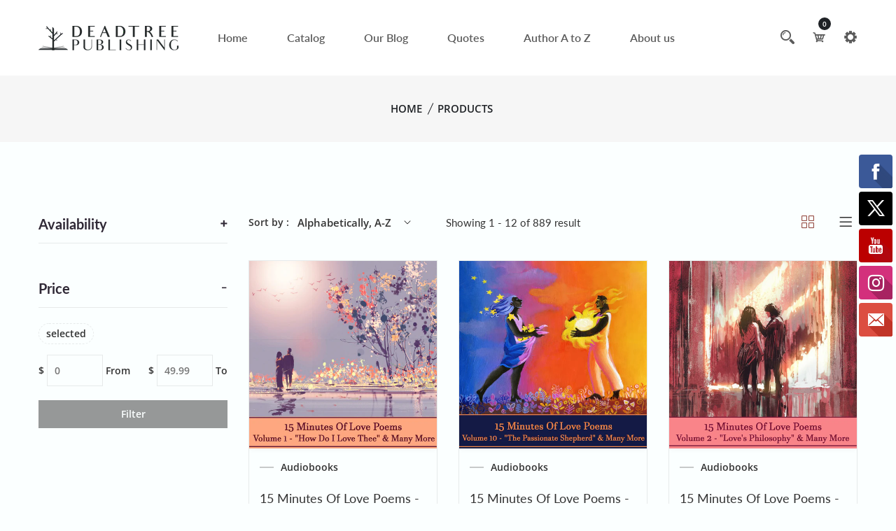

--- FILE ---
content_type: text/html; charset=utf-8
request_url: https://www.deadtreepublishing.com/collections/all?page=1
body_size: 26147
content:
<!doctype html>
<!--[if IE 9]> <html class="ie9 no-js supports-no-cookies" lang="en"> <![endif]-->
<!--[if (gt IE 9)|!(IE)]><!--> <html class="no-js supports-no-cookies" lang="en"> <!--<![endif]-->

<head>
  <!-- Basic and Helper page needs -->
  <meta charset="utf-8">
  <meta http-equiv="X-UA-Compatible" content="IE=edge">
  <meta name="viewport" content="width=device-width,initial-scale=1">
  <meta name="theme-color" content="#984e45">
  <link rel="canonical" href="https://www.deadtreepublishing.com/collections/all"><link rel="shortcut icon" href="//www.deadtreepublishing.com/cdn/shop/files/favicon_dt_32x32.png?v=1683616011" type="image/png" /><!-- Title and description -->
  
  <title>
  Products
  
  
  
  &ndash; Deadtree Publishing
  
  </title><!-- Helpers --><!-- /snippets/social-meta-tags.liquid -->


  <meta property="og:type" content="website">
  <meta property="og:title" content="Products">
  

<meta property="og:url" content="https://www.deadtreepublishing.com/collections/all">
<meta property="og:site_name" content="Deadtree Publishing">




  <meta name="twitter:card" content="summary">


<!-- CSS -->
  <link href="//www.deadtreepublishing.com/cdn/shop/t/9/assets/timber.scss.css?v=115427861558000724281698017333" rel="stylesheet" type="text/css" media="all" />
<link href="//www.deadtreepublishing.com/cdn/shop/t/9/assets/bootstrap.min.css?v=19868337340211324411683614569" rel="stylesheet" type="text/css" media="all" />


<link href="//www.deadtreepublishing.com/cdn/shop/t/9/assets/icons.min.css?v=144771626144460745771683614570" rel="stylesheet" type="text/css" media="all" />



<link href="//www.deadtreepublishing.com/cdn/shop/t/9/assets/icofont.min.css?v=49818375117710154861683614569" rel="stylesheet" type="text/css" media="all" />












<link href="//www.deadtreepublishing.com/cdn/shop/t/9/assets/plugins.css?v=122149010790743861711683614570" rel="stylesheet" type="text/css" media="all" />
<link href="//www.deadtreepublishing.com/cdn/shop/t/9/assets/style.css?v=166576662507251559461683614571" rel="stylesheet" type="text/css" media="all" />

<!-- Theme Default CSS -->
<link href="//www.deadtreepublishing.com/cdn/shop/t/9/assets/theme-default.css?v=150823500668000570521690540412" rel="stylesheet" type="text/css" media="all" />
<!-- Make your theme CSS calls here -->
<link href="//www.deadtreepublishing.com/cdn/shop/t/9/assets/theme-custom.css?v=53078086107709581181698017333" rel="stylesheet" type="text/css" media="all" />



<link href="//www.deadtreepublishing.com/cdn/shop/t/9/assets/theme-responsive.css?v=82576424684323171021683614571" rel="stylesheet" type="text/css" media="all" />
<link href="//www.deadtreepublishing.com/cdn/shop/t/9/assets/skin-and-color.css?v=172045544766750985001759332032" rel="stylesheet" type="text/css" media="all" />
<!-- Header hook for plugins -->
  <script>window.performance && window.performance.mark && window.performance.mark('shopify.content_for_header.start');</script><meta name="google-site-verification" content="cKZY-alATO3hZuxeA-POgc1J2L-kHbjnwgfAtRmIbsU">
<meta name="google-site-verification" content="4dAtNdxfqL2kxaqpX7XNcVpa8UkhSpbgRAzID6Qb6Lc">
<meta name="facebook-domain-verification" content="a7jswi5hglhg7f006361h07r4leuvp">
<meta id="shopify-digital-wallet" name="shopify-digital-wallet" content="/11944786/digital_wallets/dialog">
<meta name="shopify-checkout-api-token" content="a8689d3f70a386e97c77a147616e301b">
<meta id="in-context-paypal-metadata" data-shop-id="11944786" data-venmo-supported="false" data-environment="production" data-locale="en_US" data-paypal-v4="true" data-currency="USD">
<link rel="alternate" type="application/atom+xml" title="Feed" href="/collections/all.atom" />
<link rel="next" href="/collections/all?page=2">
<link rel="alternate" hreflang="x-default" href="https://www.deadtreepublishing.com/collections/all?page=1">
<link rel="alternate" hreflang="en" href="https://www.deadtreepublishing.com/collections/all?page=1">
<link rel="alternate" hreflang="en-GB" href="https://www.deadtreepublishing.com/en-gb/collections/all?page=1">
<script async="async" src="/checkouts/internal/preloads.js?locale=en-US"></script>
<link rel="preconnect" href="https://shop.app" crossorigin="anonymous">
<script async="async" src="https://shop.app/checkouts/internal/preloads.js?locale=en-US&shop_id=11944786" crossorigin="anonymous"></script>
<script id="apple-pay-shop-capabilities" type="application/json">{"shopId":11944786,"countryCode":"GB","currencyCode":"USD","merchantCapabilities":["supports3DS"],"merchantId":"gid:\/\/shopify\/Shop\/11944786","merchantName":"Deadtree Publishing","requiredBillingContactFields":["postalAddress","email"],"requiredShippingContactFields":["postalAddress","email"],"shippingType":"shipping","supportedNetworks":["visa","maestro","masterCard","amex","discover","elo"],"total":{"type":"pending","label":"Deadtree Publishing","amount":"1.00"},"shopifyPaymentsEnabled":true,"supportsSubscriptions":true}</script>
<script id="shopify-features" type="application/json">{"accessToken":"a8689d3f70a386e97c77a147616e301b","betas":["rich-media-storefront-analytics"],"domain":"www.deadtreepublishing.com","predictiveSearch":true,"shopId":11944786,"locale":"en"}</script>
<script>var Shopify = Shopify || {};
Shopify.shop = "deadtree-publishing.myshopify.com";
Shopify.locale = "en";
Shopify.currency = {"active":"USD","rate":"1.0"};
Shopify.country = "US";
Shopify.theme = {"name":"DeadTree Publishing","id":123945254990,"schema_name":"DTP - Shopify Theme","schema_version":"v1.0.5","theme_store_id":null,"role":"main"};
Shopify.theme.handle = "null";
Shopify.theme.style = {"id":null,"handle":null};
Shopify.cdnHost = "www.deadtreepublishing.com/cdn";
Shopify.routes = Shopify.routes || {};
Shopify.routes.root = "/";</script>
<script type="module">!function(o){(o.Shopify=o.Shopify||{}).modules=!0}(window);</script>
<script>!function(o){function n(){var o=[];function n(){o.push(Array.prototype.slice.apply(arguments))}return n.q=o,n}var t=o.Shopify=o.Shopify||{};t.loadFeatures=n(),t.autoloadFeatures=n()}(window);</script>
<script>
  window.ShopifyPay = window.ShopifyPay || {};
  window.ShopifyPay.apiHost = "shop.app\/pay";
  window.ShopifyPay.redirectState = null;
</script>
<script id="shop-js-analytics" type="application/json">{"pageType":"collection"}</script>
<script defer="defer" async type="module" src="//www.deadtreepublishing.com/cdn/shopifycloud/shop-js/modules/v2/client.init-shop-cart-sync_IZsNAliE.en.esm.js"></script>
<script defer="defer" async type="module" src="//www.deadtreepublishing.com/cdn/shopifycloud/shop-js/modules/v2/chunk.common_0OUaOowp.esm.js"></script>
<script type="module">
  await import("//www.deadtreepublishing.com/cdn/shopifycloud/shop-js/modules/v2/client.init-shop-cart-sync_IZsNAliE.en.esm.js");
await import("//www.deadtreepublishing.com/cdn/shopifycloud/shop-js/modules/v2/chunk.common_0OUaOowp.esm.js");

  window.Shopify.SignInWithShop?.initShopCartSync?.({"fedCMEnabled":true,"windoidEnabled":true});

</script>
<script>
  window.Shopify = window.Shopify || {};
  if (!window.Shopify.featureAssets) window.Shopify.featureAssets = {};
  window.Shopify.featureAssets['shop-js'] = {"shop-cart-sync":["modules/v2/client.shop-cart-sync_DLOhI_0X.en.esm.js","modules/v2/chunk.common_0OUaOowp.esm.js"],"init-fed-cm":["modules/v2/client.init-fed-cm_C6YtU0w6.en.esm.js","modules/v2/chunk.common_0OUaOowp.esm.js"],"shop-button":["modules/v2/client.shop-button_BCMx7GTG.en.esm.js","modules/v2/chunk.common_0OUaOowp.esm.js"],"shop-cash-offers":["modules/v2/client.shop-cash-offers_BT26qb5j.en.esm.js","modules/v2/chunk.common_0OUaOowp.esm.js","modules/v2/chunk.modal_CGo_dVj3.esm.js"],"init-windoid":["modules/v2/client.init-windoid_B9PkRMql.en.esm.js","modules/v2/chunk.common_0OUaOowp.esm.js"],"init-shop-email-lookup-coordinator":["modules/v2/client.init-shop-email-lookup-coordinator_DZkqjsbU.en.esm.js","modules/v2/chunk.common_0OUaOowp.esm.js"],"shop-toast-manager":["modules/v2/client.shop-toast-manager_Di2EnuM7.en.esm.js","modules/v2/chunk.common_0OUaOowp.esm.js"],"shop-login-button":["modules/v2/client.shop-login-button_BtqW_SIO.en.esm.js","modules/v2/chunk.common_0OUaOowp.esm.js","modules/v2/chunk.modal_CGo_dVj3.esm.js"],"avatar":["modules/v2/client.avatar_BTnouDA3.en.esm.js"],"pay-button":["modules/v2/client.pay-button_CWa-C9R1.en.esm.js","modules/v2/chunk.common_0OUaOowp.esm.js"],"init-shop-cart-sync":["modules/v2/client.init-shop-cart-sync_IZsNAliE.en.esm.js","modules/v2/chunk.common_0OUaOowp.esm.js"],"init-customer-accounts":["modules/v2/client.init-customer-accounts_DenGwJTU.en.esm.js","modules/v2/client.shop-login-button_BtqW_SIO.en.esm.js","modules/v2/chunk.common_0OUaOowp.esm.js","modules/v2/chunk.modal_CGo_dVj3.esm.js"],"init-shop-for-new-customer-accounts":["modules/v2/client.init-shop-for-new-customer-accounts_JdHXxpS9.en.esm.js","modules/v2/client.shop-login-button_BtqW_SIO.en.esm.js","modules/v2/chunk.common_0OUaOowp.esm.js","modules/v2/chunk.modal_CGo_dVj3.esm.js"],"init-customer-accounts-sign-up":["modules/v2/client.init-customer-accounts-sign-up_D6__K_p8.en.esm.js","modules/v2/client.shop-login-button_BtqW_SIO.en.esm.js","modules/v2/chunk.common_0OUaOowp.esm.js","modules/v2/chunk.modal_CGo_dVj3.esm.js"],"checkout-modal":["modules/v2/client.checkout-modal_C_ZQDY6s.en.esm.js","modules/v2/chunk.common_0OUaOowp.esm.js","modules/v2/chunk.modal_CGo_dVj3.esm.js"],"shop-follow-button":["modules/v2/client.shop-follow-button_XetIsj8l.en.esm.js","modules/v2/chunk.common_0OUaOowp.esm.js","modules/v2/chunk.modal_CGo_dVj3.esm.js"],"lead-capture":["modules/v2/client.lead-capture_DvA72MRN.en.esm.js","modules/v2/chunk.common_0OUaOowp.esm.js","modules/v2/chunk.modal_CGo_dVj3.esm.js"],"shop-login":["modules/v2/client.shop-login_ClXNxyh6.en.esm.js","modules/v2/chunk.common_0OUaOowp.esm.js","modules/v2/chunk.modal_CGo_dVj3.esm.js"],"payment-terms":["modules/v2/client.payment-terms_CNlwjfZz.en.esm.js","modules/v2/chunk.common_0OUaOowp.esm.js","modules/v2/chunk.modal_CGo_dVj3.esm.js"]};
</script>
<script>(function() {
  var isLoaded = false;
  function asyncLoad() {
    if (isLoaded) return;
    isLoaded = true;
    var urls = ["https:\/\/cdn.ywxi.net\/js\/1.js?shop=deadtree-publishing.myshopify.com","\/\/static.zotabox.com\/b\/b\/bb4f02da70ee28f5484e02eb493cbcef\/widgets.js?shop=deadtree-publishing.myshopify.com","\/\/www.mlveda.com\/MultiCurrency\/js\/jquery.currencies.min.js?shop=deadtree-publishing.myshopify.com","https:\/\/instafeed.nfcube.com\/cdn\/17192c9b72812fdfd558a754bb503fdb.js?shop=deadtree-publishing.myshopify.com","https:\/\/cdn.shopify.com\/s\/files\/1\/2233\/5399\/t\/1\/assets\/trust_hero_11944786.js?v=1568906325\u0026shop=deadtree-publishing.myshopify.com","https:\/\/dawtemplatesmaster.com\/_shopify_app_ressources\/osaria_sap_v2\/style_papp_v2.js?v=1.1\u0026shop=deadtree-publishing.myshopify.com","https:\/\/dawtemplatesmaster.com\/_shopify_app_ressources\/osaria_sap_v2\/mediaelement-osaria.js?shop=deadtree-publishing.myshopify.com"];
    for (var i = 0; i < urls.length; i++) {
      var s = document.createElement('script');
      s.type = 'text/javascript';
      s.async = true;
      s.src = urls[i];
      var x = document.getElementsByTagName('script')[0];
      x.parentNode.insertBefore(s, x);
    }
  };
  if(window.attachEvent) {
    window.attachEvent('onload', asyncLoad);
  } else {
    window.addEventListener('load', asyncLoad, false);
  }
})();</script>
<script id="__st">var __st={"a":11944786,"offset":0,"reqid":"0ef996c4-4a22-4ef3-b46b-d69d906f491f-1768532660","pageurl":"www.deadtreepublishing.com\/collections\/all?page=1","u":"e13cea41bfd7","p":"collection"};</script>
<script>window.ShopifyPaypalV4VisibilityTracking = true;</script>
<script id="captcha-bootstrap">!function(){'use strict';const t='contact',e='account',n='new_comment',o=[[t,t],['blogs',n],['comments',n],[t,'customer']],c=[[e,'customer_login'],[e,'guest_login'],[e,'recover_customer_password'],[e,'create_customer']],r=t=>t.map((([t,e])=>`form[action*='/${t}']:not([data-nocaptcha='true']) input[name='form_type'][value='${e}']`)).join(','),a=t=>()=>t?[...document.querySelectorAll(t)].map((t=>t.form)):[];function s(){const t=[...o],e=r(t);return a(e)}const i='password',u='form_key',d=['recaptcha-v3-token','g-recaptcha-response','h-captcha-response',i],f=()=>{try{return window.sessionStorage}catch{return}},m='__shopify_v',_=t=>t.elements[u];function p(t,e,n=!1){try{const o=window.sessionStorage,c=JSON.parse(o.getItem(e)),{data:r}=function(t){const{data:e,action:n}=t;return t[m]||n?{data:e,action:n}:{data:t,action:n}}(c);for(const[e,n]of Object.entries(r))t.elements[e]&&(t.elements[e].value=n);n&&o.removeItem(e)}catch(o){console.error('form repopulation failed',{error:o})}}const l='form_type',E='cptcha';function T(t){t.dataset[E]=!0}const w=window,h=w.document,L='Shopify',v='ce_forms',y='captcha';let A=!1;((t,e)=>{const n=(g='f06e6c50-85a8-45c8-87d0-21a2b65856fe',I='https://cdn.shopify.com/shopifycloud/storefront-forms-hcaptcha/ce_storefront_forms_captcha_hcaptcha.v1.5.2.iife.js',D={infoText:'Protected by hCaptcha',privacyText:'Privacy',termsText:'Terms'},(t,e,n)=>{const o=w[L][v],c=o.bindForm;if(c)return c(t,g,e,D).then(n);var r;o.q.push([[t,g,e,D],n]),r=I,A||(h.body.append(Object.assign(h.createElement('script'),{id:'captcha-provider',async:!0,src:r})),A=!0)});var g,I,D;w[L]=w[L]||{},w[L][v]=w[L][v]||{},w[L][v].q=[],w[L][y]=w[L][y]||{},w[L][y].protect=function(t,e){n(t,void 0,e),T(t)},Object.freeze(w[L][y]),function(t,e,n,w,h,L){const[v,y,A,g]=function(t,e,n){const i=e?o:[],u=t?c:[],d=[...i,...u],f=r(d),m=r(i),_=r(d.filter((([t,e])=>n.includes(e))));return[a(f),a(m),a(_),s()]}(w,h,L),I=t=>{const e=t.target;return e instanceof HTMLFormElement?e:e&&e.form},D=t=>v().includes(t);t.addEventListener('submit',(t=>{const e=I(t);if(!e)return;const n=D(e)&&!e.dataset.hcaptchaBound&&!e.dataset.recaptchaBound,o=_(e),c=g().includes(e)&&(!o||!o.value);(n||c)&&t.preventDefault(),c&&!n&&(function(t){try{if(!f())return;!function(t){const e=f();if(!e)return;const n=_(t);if(!n)return;const o=n.value;o&&e.removeItem(o)}(t);const e=Array.from(Array(32),(()=>Math.random().toString(36)[2])).join('');!function(t,e){_(t)||t.append(Object.assign(document.createElement('input'),{type:'hidden',name:u})),t.elements[u].value=e}(t,e),function(t,e){const n=f();if(!n)return;const o=[...t.querySelectorAll(`input[type='${i}']`)].map((({name:t})=>t)),c=[...d,...o],r={};for(const[a,s]of new FormData(t).entries())c.includes(a)||(r[a]=s);n.setItem(e,JSON.stringify({[m]:1,action:t.action,data:r}))}(t,e)}catch(e){console.error('failed to persist form',e)}}(e),e.submit())}));const S=(t,e)=>{t&&!t.dataset[E]&&(n(t,e.some((e=>e===t))),T(t))};for(const o of['focusin','change'])t.addEventListener(o,(t=>{const e=I(t);D(e)&&S(e,y())}));const B=e.get('form_key'),M=e.get(l),P=B&&M;t.addEventListener('DOMContentLoaded',(()=>{const t=y();if(P)for(const e of t)e.elements[l].value===M&&p(e,B);[...new Set([...A(),...v().filter((t=>'true'===t.dataset.shopifyCaptcha))])].forEach((e=>S(e,t)))}))}(h,new URLSearchParams(w.location.search),n,t,e,['guest_login'])})(!0,!0)}();</script>
<script integrity="sha256-4kQ18oKyAcykRKYeNunJcIwy7WH5gtpwJnB7kiuLZ1E=" data-source-attribution="shopify.loadfeatures" defer="defer" src="//www.deadtreepublishing.com/cdn/shopifycloud/storefront/assets/storefront/load_feature-a0a9edcb.js" crossorigin="anonymous"></script>
<script crossorigin="anonymous" defer="defer" src="//www.deadtreepublishing.com/cdn/shopifycloud/storefront/assets/shopify_pay/storefront-65b4c6d7.js?v=20250812"></script>
<script data-source-attribution="shopify.dynamic_checkout.dynamic.init">var Shopify=Shopify||{};Shopify.PaymentButton=Shopify.PaymentButton||{isStorefrontPortableWallets:!0,init:function(){window.Shopify.PaymentButton.init=function(){};var t=document.createElement("script");t.src="https://www.deadtreepublishing.com/cdn/shopifycloud/portable-wallets/latest/portable-wallets.en.js",t.type="module",document.head.appendChild(t)}};
</script>
<script data-source-attribution="shopify.dynamic_checkout.buyer_consent">
  function portableWalletsHideBuyerConsent(e){var t=document.getElementById("shopify-buyer-consent"),n=document.getElementById("shopify-subscription-policy-button");t&&n&&(t.classList.add("hidden"),t.setAttribute("aria-hidden","true"),n.removeEventListener("click",e))}function portableWalletsShowBuyerConsent(e){var t=document.getElementById("shopify-buyer-consent"),n=document.getElementById("shopify-subscription-policy-button");t&&n&&(t.classList.remove("hidden"),t.removeAttribute("aria-hidden"),n.addEventListener("click",e))}window.Shopify?.PaymentButton&&(window.Shopify.PaymentButton.hideBuyerConsent=portableWalletsHideBuyerConsent,window.Shopify.PaymentButton.showBuyerConsent=portableWalletsShowBuyerConsent);
</script>
<script data-source-attribution="shopify.dynamic_checkout.cart.bootstrap">document.addEventListener("DOMContentLoaded",(function(){function t(){return document.querySelector("shopify-accelerated-checkout-cart, shopify-accelerated-checkout")}if(t())Shopify.PaymentButton.init();else{new MutationObserver((function(e,n){t()&&(Shopify.PaymentButton.init(),n.disconnect())})).observe(document.body,{childList:!0,subtree:!0})}}));
</script>
<link id="shopify-accelerated-checkout-styles" rel="stylesheet" media="screen" href="https://www.deadtreepublishing.com/cdn/shopifycloud/portable-wallets/latest/accelerated-checkout-backwards-compat.css" crossorigin="anonymous">
<style id="shopify-accelerated-checkout-cart">
        #shopify-buyer-consent {
  margin-top: 1em;
  display: inline-block;
  width: 100%;
}

#shopify-buyer-consent.hidden {
  display: none;
}

#shopify-subscription-policy-button {
  background: none;
  border: none;
  padding: 0;
  text-decoration: underline;
  font-size: inherit;
  cursor: pointer;
}

#shopify-subscription-policy-button::before {
  box-shadow: none;
}

      </style>

<script>window.performance && window.performance.mark && window.performance.mark('shopify.content_for_header.end');</script>
  <!-- /snippets/oldIE-js.liquid -->


<!--[if lt IE 9]>
<script src="//cdnjs.cloudflare.com/ajax/libs/html5shiv/3.7.2/html5shiv.min.js" type="text/javascript"></script>
<script src="//www.deadtreepublishing.com/cdn/shop/t/9/assets/respond.min.js?v=52248677837542619231683614571" type="text/javascript"></script>
<link href="//www.deadtreepublishing.com/cdn/shop/t/9/assets/respond-proxy.html" id="respond-proxy" rel="respond-proxy" />
<link href="//www.deadtreepublishing.com/search?q=86cdf14c8bb13b6fdcfd3246929b3351" id="respond-redirect" rel="respond-redirect" />
<script src="//www.deadtreepublishing.com/search?q=86cdf14c8bb13b6fdcfd3246929b3351" type="text/javascript"></script>
<![endif]-->


  <!-- JS --><!-- Your update file include here -->
<script src="//www.deadtreepublishing.com/cdn/shop/t/9/assets/modernizr-3.5.0.min.js?v=129302752053281709951683614570"></script>
<script src="//www.deadtreepublishing.com/cdn/shop/t/9/assets/jquery-1.12.4.min.js?v=167620768852842279821683614570"></script>
<script src="//www.deadtreepublishing.com/cdn/shop/t/9/assets/popper.min.js?v=34695330375260839601683614570"></script>
<script src="//www.deadtreepublishing.com/cdn/shop/t/9/assets/bootstrap.min.js?v=16883752084331194951683614569"></script>




<script src="//www.deadtreepublishing.com/cdn/shop/t/9/assets/countdown.js?v=14012044983135477401683614569"></script>



<script src="//www.deadtreepublishing.com/cdn/shop/t/9/assets/waypoints.js?v=178048233630069965871683614571"></script>
<script src="//www.deadtreepublishing.com/cdn/shop/t/9/assets/counterup.js?v=183486349119168334391683614569"></script>













<script src="//www.deadtreepublishing.com/cdn/shop/t/9/assets/plugins.js?v=28728741735110059211683614593"></script>


<script src="//www.deadtreepublishing.com/cdn/shop/t/9/assets/vendor.js?v=26783820724150299271683614593"></script>


<script src="//www.deadtreepublishing.com/cdn/shop/t/9/assets/auto-parts-search-filter.js?v=149934856612987258451683614569" defer="defer"></script> 

<!-- Ajax Cart js -->
<script src="//www.deadtreepublishing.com/cdn/shopifycloud/storefront/assets/themes_support/option_selection-b017cd28.js"></script>
<script src="//www.deadtreepublishing.com/cdn/shopifycloud/storefront/assets/themes_support/api.jquery-7ab1a3a4.js"></script>
<script src="//www.deadtreepublishing.com/cdn/shop/t/9/assets/cart.api.js?v=168067226923720647551683614569"></script>

<!-- Your main.js file upload this file -->
<script src="//www.deadtreepublishing.com/cdn/shop/t/9/assets/theme.js?v=163895126186928906831683614593"></script>



        <link href="//www.deadtreepublishing.com/cdn/shop/t/9/assets/paymentfont.scss.css?v=21798176591475918391759332032" rel="stylesheet" type="text/css" media="all" />


      
<link href="https://monorail-edge.shopifysvc.com" rel="dns-prefetch">
<script>(function(){if ("sendBeacon" in navigator && "performance" in window) {try {var session_token_from_headers = performance.getEntriesByType('navigation')[0].serverTiming.find(x => x.name == '_s').description;} catch {var session_token_from_headers = undefined;}var session_cookie_matches = document.cookie.match(/_shopify_s=([^;]*)/);var session_token_from_cookie = session_cookie_matches && session_cookie_matches.length === 2 ? session_cookie_matches[1] : "";var session_token = session_token_from_headers || session_token_from_cookie || "";function handle_abandonment_event(e) {var entries = performance.getEntries().filter(function(entry) {return /monorail-edge.shopifysvc.com/.test(entry.name);});if (!window.abandonment_tracked && entries.length === 0) {window.abandonment_tracked = true;var currentMs = Date.now();var navigation_start = performance.timing.navigationStart;var payload = {shop_id: 11944786,url: window.location.href,navigation_start,duration: currentMs - navigation_start,session_token,page_type: "collection"};window.navigator.sendBeacon("https://monorail-edge.shopifysvc.com/v1/produce", JSON.stringify({schema_id: "online_store_buyer_site_abandonment/1.1",payload: payload,metadata: {event_created_at_ms: currentMs,event_sent_at_ms: currentMs}}));}}window.addEventListener('pagehide', handle_abandonment_event);}}());</script>
<script id="web-pixels-manager-setup">(function e(e,d,r,n,o){if(void 0===o&&(o={}),!Boolean(null===(a=null===(i=window.Shopify)||void 0===i?void 0:i.analytics)||void 0===a?void 0:a.replayQueue)){var i,a;window.Shopify=window.Shopify||{};var t=window.Shopify;t.analytics=t.analytics||{};var s=t.analytics;s.replayQueue=[],s.publish=function(e,d,r){return s.replayQueue.push([e,d,r]),!0};try{self.performance.mark("wpm:start")}catch(e){}var l=function(){var e={modern:/Edge?\/(1{2}[4-9]|1[2-9]\d|[2-9]\d{2}|\d{4,})\.\d+(\.\d+|)|Firefox\/(1{2}[4-9]|1[2-9]\d|[2-9]\d{2}|\d{4,})\.\d+(\.\d+|)|Chrom(ium|e)\/(9{2}|\d{3,})\.\d+(\.\d+|)|(Maci|X1{2}).+ Version\/(15\.\d+|(1[6-9]|[2-9]\d|\d{3,})\.\d+)([,.]\d+|)( \(\w+\)|)( Mobile\/\w+|) Safari\/|Chrome.+OPR\/(9{2}|\d{3,})\.\d+\.\d+|(CPU[ +]OS|iPhone[ +]OS|CPU[ +]iPhone|CPU IPhone OS|CPU iPad OS)[ +]+(15[._]\d+|(1[6-9]|[2-9]\d|\d{3,})[._]\d+)([._]\d+|)|Android:?[ /-](13[3-9]|1[4-9]\d|[2-9]\d{2}|\d{4,})(\.\d+|)(\.\d+|)|Android.+Firefox\/(13[5-9]|1[4-9]\d|[2-9]\d{2}|\d{4,})\.\d+(\.\d+|)|Android.+Chrom(ium|e)\/(13[3-9]|1[4-9]\d|[2-9]\d{2}|\d{4,})\.\d+(\.\d+|)|SamsungBrowser\/([2-9]\d|\d{3,})\.\d+/,legacy:/Edge?\/(1[6-9]|[2-9]\d|\d{3,})\.\d+(\.\d+|)|Firefox\/(5[4-9]|[6-9]\d|\d{3,})\.\d+(\.\d+|)|Chrom(ium|e)\/(5[1-9]|[6-9]\d|\d{3,})\.\d+(\.\d+|)([\d.]+$|.*Safari\/(?![\d.]+ Edge\/[\d.]+$))|(Maci|X1{2}).+ Version\/(10\.\d+|(1[1-9]|[2-9]\d|\d{3,})\.\d+)([,.]\d+|)( \(\w+\)|)( Mobile\/\w+|) Safari\/|Chrome.+OPR\/(3[89]|[4-9]\d|\d{3,})\.\d+\.\d+|(CPU[ +]OS|iPhone[ +]OS|CPU[ +]iPhone|CPU IPhone OS|CPU iPad OS)[ +]+(10[._]\d+|(1[1-9]|[2-9]\d|\d{3,})[._]\d+)([._]\d+|)|Android:?[ /-](13[3-9]|1[4-9]\d|[2-9]\d{2}|\d{4,})(\.\d+|)(\.\d+|)|Mobile Safari.+OPR\/([89]\d|\d{3,})\.\d+\.\d+|Android.+Firefox\/(13[5-9]|1[4-9]\d|[2-9]\d{2}|\d{4,})\.\d+(\.\d+|)|Android.+Chrom(ium|e)\/(13[3-9]|1[4-9]\d|[2-9]\d{2}|\d{4,})\.\d+(\.\d+|)|Android.+(UC? ?Browser|UCWEB|U3)[ /]?(15\.([5-9]|\d{2,})|(1[6-9]|[2-9]\d|\d{3,})\.\d+)\.\d+|SamsungBrowser\/(5\.\d+|([6-9]|\d{2,})\.\d+)|Android.+MQ{2}Browser\/(14(\.(9|\d{2,})|)|(1[5-9]|[2-9]\d|\d{3,})(\.\d+|))(\.\d+|)|K[Aa][Ii]OS\/(3\.\d+|([4-9]|\d{2,})\.\d+)(\.\d+|)/},d=e.modern,r=e.legacy,n=navigator.userAgent;return n.match(d)?"modern":n.match(r)?"legacy":"unknown"}(),u="modern"===l?"modern":"legacy",c=(null!=n?n:{modern:"",legacy:""})[u],f=function(e){return[e.baseUrl,"/wpm","/b",e.hashVersion,"modern"===e.buildTarget?"m":"l",".js"].join("")}({baseUrl:d,hashVersion:r,buildTarget:u}),m=function(e){var d=e.version,r=e.bundleTarget,n=e.surface,o=e.pageUrl,i=e.monorailEndpoint;return{emit:function(e){var a=e.status,t=e.errorMsg,s=(new Date).getTime(),l=JSON.stringify({metadata:{event_sent_at_ms:s},events:[{schema_id:"web_pixels_manager_load/3.1",payload:{version:d,bundle_target:r,page_url:o,status:a,surface:n,error_msg:t},metadata:{event_created_at_ms:s}}]});if(!i)return console&&console.warn&&console.warn("[Web Pixels Manager] No Monorail endpoint provided, skipping logging."),!1;try{return self.navigator.sendBeacon.bind(self.navigator)(i,l)}catch(e){}var u=new XMLHttpRequest;try{return u.open("POST",i,!0),u.setRequestHeader("Content-Type","text/plain"),u.send(l),!0}catch(e){return console&&console.warn&&console.warn("[Web Pixels Manager] Got an unhandled error while logging to Monorail."),!1}}}}({version:r,bundleTarget:l,surface:e.surface,pageUrl:self.location.href,monorailEndpoint:e.monorailEndpoint});try{o.browserTarget=l,function(e){var d=e.src,r=e.async,n=void 0===r||r,o=e.onload,i=e.onerror,a=e.sri,t=e.scriptDataAttributes,s=void 0===t?{}:t,l=document.createElement("script"),u=document.querySelector("head"),c=document.querySelector("body");if(l.async=n,l.src=d,a&&(l.integrity=a,l.crossOrigin="anonymous"),s)for(var f in s)if(Object.prototype.hasOwnProperty.call(s,f))try{l.dataset[f]=s[f]}catch(e){}if(o&&l.addEventListener("load",o),i&&l.addEventListener("error",i),u)u.appendChild(l);else{if(!c)throw new Error("Did not find a head or body element to append the script");c.appendChild(l)}}({src:f,async:!0,onload:function(){if(!function(){var e,d;return Boolean(null===(d=null===(e=window.Shopify)||void 0===e?void 0:e.analytics)||void 0===d?void 0:d.initialized)}()){var d=window.webPixelsManager.init(e)||void 0;if(d){var r=window.Shopify.analytics;r.replayQueue.forEach((function(e){var r=e[0],n=e[1],o=e[2];d.publishCustomEvent(r,n,o)})),r.replayQueue=[],r.publish=d.publishCustomEvent,r.visitor=d.visitor,r.initialized=!0}}},onerror:function(){return m.emit({status:"failed",errorMsg:"".concat(f," has failed to load")})},sri:function(e){var d=/^sha384-[A-Za-z0-9+/=]+$/;return"string"==typeof e&&d.test(e)}(c)?c:"",scriptDataAttributes:o}),m.emit({status:"loading"})}catch(e){m.emit({status:"failed",errorMsg:(null==e?void 0:e.message)||"Unknown error"})}}})({shopId: 11944786,storefrontBaseUrl: "https://www.deadtreepublishing.com",extensionsBaseUrl: "https://extensions.shopifycdn.com/cdn/shopifycloud/web-pixels-manager",monorailEndpoint: "https://monorail-edge.shopifysvc.com/unstable/produce_batch",surface: "storefront-renderer",enabledBetaFlags: ["2dca8a86"],webPixelsConfigList: [{"id":"360677454","configuration":"{\"config\":\"{\\\"pixel_id\\\":\\\"G-T1WFZ6TDWC\\\",\\\"target_country\\\":\\\"US\\\",\\\"gtag_events\\\":[{\\\"type\\\":\\\"search\\\",\\\"action_label\\\":[\\\"G-T1WFZ6TDWC\\\",\\\"AW-10892133269\\\/TkfiCNqQ0LcDEJWH48ko\\\"]},{\\\"type\\\":\\\"begin_checkout\\\",\\\"action_label\\\":[\\\"G-T1WFZ6TDWC\\\",\\\"AW-10892133269\\\/wTQKCNeQ0LcDEJWH48ko\\\"]},{\\\"type\\\":\\\"view_item\\\",\\\"action_label\\\":[\\\"G-T1WFZ6TDWC\\\",\\\"AW-10892133269\\\/dexbCNGQ0LcDEJWH48ko\\\",\\\"MC-XMD84W8K4D\\\"]},{\\\"type\\\":\\\"purchase\\\",\\\"action_label\\\":[\\\"G-T1WFZ6TDWC\\\",\\\"AW-10892133269\\\/lmCdCM6Q0LcDEJWH48ko\\\",\\\"MC-XMD84W8K4D\\\"]},{\\\"type\\\":\\\"page_view\\\",\\\"action_label\\\":[\\\"G-T1WFZ6TDWC\\\",\\\"AW-10892133269\\\/AocqCMuQ0LcDEJWH48ko\\\",\\\"MC-XMD84W8K4D\\\"]},{\\\"type\\\":\\\"add_payment_info\\\",\\\"action_label\\\":[\\\"G-T1WFZ6TDWC\\\",\\\"AW-10892133269\\\/VqzUCN2Q0LcDEJWH48ko\\\"]},{\\\"type\\\":\\\"add_to_cart\\\",\\\"action_label\\\":[\\\"G-T1WFZ6TDWC\\\",\\\"AW-10892133269\\\/JKmJCNSQ0LcDEJWH48ko\\\"]}],\\\"enable_monitoring_mode\\\":false}\"}","eventPayloadVersion":"v1","runtimeContext":"OPEN","scriptVersion":"b2a88bafab3e21179ed38636efcd8a93","type":"APP","apiClientId":1780363,"privacyPurposes":[],"dataSharingAdjustments":{"protectedCustomerApprovalScopes":["read_customer_address","read_customer_email","read_customer_name","read_customer_personal_data","read_customer_phone"]}},{"id":"87785550","configuration":"{\"pixel_id\":\"1023305585757643\",\"pixel_type\":\"facebook_pixel\",\"metaapp_system_user_token\":\"-\"}","eventPayloadVersion":"v1","runtimeContext":"OPEN","scriptVersion":"ca16bc87fe92b6042fbaa3acc2fbdaa6","type":"APP","apiClientId":2329312,"privacyPurposes":["ANALYTICS","MARKETING","SALE_OF_DATA"],"dataSharingAdjustments":{"protectedCustomerApprovalScopes":["read_customer_address","read_customer_email","read_customer_name","read_customer_personal_data","read_customer_phone"]}},{"id":"18088014","configuration":"{\"myshopifyDomain\":\"deadtree-publishing.myshopify.com\"}","eventPayloadVersion":"v1","runtimeContext":"STRICT","scriptVersion":"23b97d18e2aa74363140dc29c9284e87","type":"APP","apiClientId":2775569,"privacyPurposes":["ANALYTICS","MARKETING","SALE_OF_DATA"],"dataSharingAdjustments":{"protectedCustomerApprovalScopes":["read_customer_address","read_customer_email","read_customer_name","read_customer_phone","read_customer_personal_data"]}},{"id":"61931598","eventPayloadVersion":"v1","runtimeContext":"LAX","scriptVersion":"1","type":"CUSTOM","privacyPurposes":["MARKETING"],"name":"Meta pixel (migrated)"},{"id":"88375374","eventPayloadVersion":"v1","runtimeContext":"LAX","scriptVersion":"1","type":"CUSTOM","privacyPurposes":["ANALYTICS"],"name":"Google Analytics tag (migrated)"},{"id":"shopify-app-pixel","configuration":"{}","eventPayloadVersion":"v1","runtimeContext":"STRICT","scriptVersion":"0450","apiClientId":"shopify-pixel","type":"APP","privacyPurposes":["ANALYTICS","MARKETING"]},{"id":"shopify-custom-pixel","eventPayloadVersion":"v1","runtimeContext":"LAX","scriptVersion":"0450","apiClientId":"shopify-pixel","type":"CUSTOM","privacyPurposes":["ANALYTICS","MARKETING"]}],isMerchantRequest: false,initData: {"shop":{"name":"Deadtree Publishing","paymentSettings":{"currencyCode":"USD"},"myshopifyDomain":"deadtree-publishing.myshopify.com","countryCode":"GB","storefrontUrl":"https:\/\/www.deadtreepublishing.com"},"customer":null,"cart":null,"checkout":null,"productVariants":[],"purchasingCompany":null},},"https://www.deadtreepublishing.com/cdn","fcfee988w5aeb613cpc8e4bc33m6693e112",{"modern":"","legacy":""},{"shopId":"11944786","storefrontBaseUrl":"https:\/\/www.deadtreepublishing.com","extensionBaseUrl":"https:\/\/extensions.shopifycdn.com\/cdn\/shopifycloud\/web-pixels-manager","surface":"storefront-renderer","enabledBetaFlags":"[\"2dca8a86\"]","isMerchantRequest":"false","hashVersion":"fcfee988w5aeb613cpc8e4bc33m6693e112","publish":"custom","events":"[[\"page_viewed\",{}],[\"collection_viewed\",{\"collection\":{\"id\":\"\",\"title\":\"Products\",\"productVariants\":[{\"price\":{\"amount\":1.49,\"currencyCode\":\"USD\"},\"product\":{\"title\":\"15 Minutes Of Love Poems - Volume 1 - \\\"How Do I Love Thee\\\" \u0026 Many More (Audiobook)\",\"vendor\":\"Deadtree Publishing\",\"id\":\"6648504451150\",\"untranslatedTitle\":\"15 Minutes Of Love Poems - Volume 1 - \\\"How Do I Love Thee\\\" \u0026 Many More (Audiobook)\",\"url\":\"\/products\/15-minutes-of-love-poems-volume-1-audiobook\",\"type\":\"Audiobooks\"},\"id\":\"39496258224206\",\"image\":{\"src\":\"\/\/www.deadtreepublishing.com\/cdn\/shop\/products\/9781839674938.jpg?v=1632306025\"},\"sku\":\"AB-74938\",\"title\":\"Default Title\",\"untranslatedTitle\":\"Default Title\"},{\"price\":{\"amount\":1.49,\"currencyCode\":\"USD\"},\"product\":{\"title\":\"15 Minutes Of Love Poems - Volume 10 - The Passionate Shepard \u0026 Many More (Audiobook)\",\"vendor\":\"Deadtree Publishing\",\"id\":\"6648515297358\",\"untranslatedTitle\":\"15 Minutes Of Love Poems - Volume 10 - The Passionate Shepard \u0026 Many More (Audiobook)\",\"url\":\"\/products\/15-minutes-of-love-poems-volume-10-audiobook\",\"type\":\"Audiobooks\"},\"id\":\"39496283979854\",\"image\":{\"src\":\"\/\/www.deadtreepublishing.com\/cdn\/shop\/products\/9781839675027.jpg?v=1632308067\"},\"sku\":\"AB-75027\",\"title\":\"Default Title\",\"untranslatedTitle\":\"Default Title\"},{\"price\":{\"amount\":1.49,\"currencyCode\":\"USD\"},\"product\":{\"title\":\"15 Minutes Of Love Poems - Volume 2 - \\\"Love's Philosophy\\\" \u0026 Many More (Audiobook)\",\"vendor\":\"Deadtree Publishing\",\"id\":\"6648505040974\",\"untranslatedTitle\":\"15 Minutes Of Love Poems - Volume 2 - \\\"Love's Philosophy\\\" \u0026 Many More (Audiobook)\",\"url\":\"\/products\/15-minutes-of-love-poems-volume-2\",\"type\":\"Audiobooks\"},\"id\":\"39496259272782\",\"image\":{\"src\":\"\/\/www.deadtreepublishing.com\/cdn\/shop\/products\/9781839674945.jpg?v=1632306303\"},\"sku\":\"AB-74945\",\"title\":\"Default Title\",\"untranslatedTitle\":\"Default Title\"},{\"price\":{\"amount\":1.49,\"currencyCode\":\"USD\"},\"product\":{\"title\":\"15 Minutes Of Love Poems - Volume 3 - \\\"A Red Red Rose\\\" \u0026 Many More (Audiobook)\",\"vendor\":\"Deadtree Publishing\",\"id\":\"6648505466958\",\"untranslatedTitle\":\"15 Minutes Of Love Poems - Volume 3 - \\\"A Red Red Rose\\\" \u0026 Many More (Audiobook)\",\"url\":\"\/products\/15-minutes-of-love-poems-volume-3-audiobook\",\"type\":\"Audiobooks\"},\"id\":\"39496260714574\",\"image\":{\"src\":\"\/\/www.deadtreepublishing.com\/cdn\/shop\/products\/9781839674952.jpg?v=1632306629\"},\"sku\":\"AB-74952\",\"title\":\"Default Title\",\"untranslatedTitle\":\"Default Title\"},{\"price\":{\"amount\":1.49,\"currencyCode\":\"USD\"},\"product\":{\"title\":\"15 Minutes Of Love Poems - Volume 4 - \\\"She Walks In Beauty\\\" \u0026 Many More (Audiobook)\",\"vendor\":\"Deadtree Publishing\",\"id\":\"6648505729102\",\"untranslatedTitle\":\"15 Minutes Of Love Poems - Volume 4 - \\\"She Walks In Beauty\\\" \u0026 Many More (Audiobook)\",\"url\":\"\/products\/15-minutes-of-love-poems-volume-4-audiobook\",\"type\":\"Audiobooks\"},\"id\":\"39496263532622\",\"image\":{\"src\":\"\/\/www.deadtreepublishing.com\/cdn\/shop\/products\/9781839674969.jpg?v=1632306757\"},\"sku\":\"AB-74969\",\"title\":\"Default Title\",\"untranslatedTitle\":\"Default Title\"},{\"price\":{\"amount\":1.49,\"currencyCode\":\"USD\"},\"product\":{\"title\":\"15 Minutes Of Love Poems - Volume 5 - \\\"Shall I Compare Thee\\\" \u0026 Many More (Audiobook)\",\"vendor\":\"Deadtree Publishing\",\"id\":\"6648510054478\",\"untranslatedTitle\":\"15 Minutes Of Love Poems - Volume 5 - \\\"Shall I Compare Thee\\\" \u0026 Many More (Audiobook)\",\"url\":\"\/products\/15-minutes-of-love-poems-volume-5-audiobook\",\"type\":\"Audiobooks\"},\"id\":\"39496269037646\",\"image\":{\"src\":\"\/\/www.deadtreepublishing.com\/cdn\/shop\/products\/9781839674976.jpg?v=1632307201\"},\"sku\":\"AB-74976\",\"title\":\"Default Title\",\"untranslatedTitle\":\"Default Title\"},{\"price\":{\"amount\":1.49,\"currencyCode\":\"USD\"},\"product\":{\"title\":\"15 Minutes Of Love Poems - Volume 6 \\\"The Owl \u0026 The Pussycat\\\" \u0026 Many More (Audiobook)\",\"vendor\":\"Deadtree Publishing\",\"id\":\"6648512020558\",\"untranslatedTitle\":\"15 Minutes Of Love Poems - Volume 6 \\\"The Owl \u0026 The Pussycat\\\" \u0026 Many More (Audiobook)\",\"url\":\"\/products\/15-minutes-of-love-poems-volume-6-audiobook\",\"type\":\"Audiobooks\"},\"id\":\"39496271429710\",\"image\":{\"src\":\"\/\/www.deadtreepublishing.com\/cdn\/shop\/products\/9781839674983.jpg?v=1632307317\"},\"sku\":\"AB-74983\",\"title\":\"Default Title\",\"untranslatedTitle\":\"Default Title\"},{\"price\":{\"amount\":1.49,\"currencyCode\":\"USD\"},\"product\":{\"title\":\"15 Minutes Of Love Poems - Volume 7 - \\\"Bright Star\\\" \u0026 Many More (Audiobook)\",\"vendor\":\"Deadtree Publishing\",\"id\":\"6648514248782\",\"untranslatedTitle\":\"15 Minutes Of Love Poems - Volume 7 - \\\"Bright Star\\\" \u0026 Many More (Audiobook)\",\"url\":\"\/products\/15-minutes-of-love-poems-volume-7-audiobook\",\"type\":\"Audiobooks\"},\"id\":\"39496274509902\",\"image\":{\"src\":\"\/\/www.deadtreepublishing.com\/cdn\/shop\/products\/9781839674990.jpg?v=1632307485\"},\"sku\":\"AB-74990\",\"title\":\"Default Title\",\"untranslatedTitle\":\"Default Title\"},{\"price\":{\"amount\":1.49,\"currencyCode\":\"USD\"},\"product\":{\"title\":\"15 Minutes Of Love Poems - Volume 8 - \\\"He Wishes For The Cloths Of Heaven\\\" \u0026 Many More (Audiobook)\",\"vendor\":\"Deadtree Publishing\",\"id\":\"6648514773070\",\"untranslatedTitle\":\"15 Minutes Of Love Poems - Volume 8 - \\\"He Wishes For The Cloths Of Heaven\\\" \u0026 Many More (Audiobook)\",\"url\":\"\/products\/15-minutes-of-love-poems-volume-8-audiobook\",\"type\":\"Audiobooks\"},\"id\":\"39496280375374\",\"image\":{\"src\":\"\/\/www.deadtreepublishing.com\/cdn\/shop\/products\/9781839675003.jpg?v=1632307800\"},\"sku\":\"AB-75003\",\"title\":\"Default Title\",\"untranslatedTitle\":\"Default Title\"},{\"price\":{\"amount\":1.49,\"currencyCode\":\"USD\"},\"product\":{\"title\":\"15 Minutes Of Love Poems - Volume 9 - \\\"The Good Morrow\\\"  \u0026 Many More (Audiobook)\",\"vendor\":\"Deadtree Publishing\",\"id\":\"6648515067982\",\"untranslatedTitle\":\"15 Minutes Of Love Poems - Volume 9 - \\\"The Good Morrow\\\"  \u0026 Many More (Audiobook)\",\"url\":\"\/products\/15-minutes-of-love-poems-volume-9-audiobook\",\"type\":\"Audiobooks\"},\"id\":\"39496283193422\",\"image\":{\"src\":\"\/\/www.deadtreepublishing.com\/cdn\/shop\/products\/9781839675010.jpg?v=1632307916\"},\"sku\":\"AB-75010\",\"title\":\"Default Title\",\"untranslatedTitle\":\"Default Title\"},{\"price\":{\"amount\":9.99,\"currencyCode\":\"USD\"},\"product\":{\"title\":\"50 Shades of a Broken Heart (Audiobook)\",\"vendor\":\"Deadtree Publishing\",\"id\":\"6863293939790\",\"untranslatedTitle\":\"50 Shades of a Broken Heart (Audiobook)\",\"url\":\"\/products\/50-shades-of-a-broken-heart-audiobook\",\"type\":\"Audiobooks\"},\"id\":\"40214517678158\",\"image\":{\"src\":\"\/\/www.deadtreepublishing.com\/cdn\/shop\/products\/9781803545387.jpg?v=1680645573\"},\"sku\":\"AB-45387\",\"title\":\"Default Title\",\"untranslatedTitle\":\"Default Title\"},{\"price\":{\"amount\":9.99,\"currencyCode\":\"USD\"},\"product\":{\"title\":\"A Body of Horrific Evidence - A Short Story Collection (Audiobook)\",\"vendor\":\"Deadtree Publishing\",\"id\":\"4533534228558\",\"untranslatedTitle\":\"A Body of Horrific Evidence - A Short Story Collection (Audiobook)\",\"url\":\"\/products\/a-body-of-horrific-evidence-a-short-story-collection-audiobook\",\"type\":\"Audiobooks\"},\"id\":\"31742883987534\",\"image\":{\"src\":\"\/\/www.deadtreepublishing.com\/cdn\/shop\/products\/9781839672484_A_Body_of_Horrific_Evidence_-_A_Short_Story_Collection.jpg?v=1594080858\"},\"sku\":\"AB-72484\",\"title\":\"Default Title\",\"untranslatedTitle\":\"Default Title\"}]}}]]"});</script><script>
  window.ShopifyAnalytics = window.ShopifyAnalytics || {};
  window.ShopifyAnalytics.meta = window.ShopifyAnalytics.meta || {};
  window.ShopifyAnalytics.meta.currency = 'USD';
  var meta = {"products":[{"id":6648504451150,"gid":"gid:\/\/shopify\/Product\/6648504451150","vendor":"Deadtree Publishing","type":"Audiobooks","handle":"15-minutes-of-love-poems-volume-1-audiobook","variants":[{"id":39496258224206,"price":149,"name":"15 Minutes Of Love Poems - Volume 1 - \"How Do I Love Thee\" \u0026 Many More (Audiobook)","public_title":null,"sku":"AB-74938"}],"remote":false},{"id":6648515297358,"gid":"gid:\/\/shopify\/Product\/6648515297358","vendor":"Deadtree Publishing","type":"Audiobooks","handle":"15-minutes-of-love-poems-volume-10-audiobook","variants":[{"id":39496283979854,"price":149,"name":"15 Minutes Of Love Poems - Volume 10 - The Passionate Shepard \u0026 Many More (Audiobook)","public_title":null,"sku":"AB-75027"}],"remote":false},{"id":6648505040974,"gid":"gid:\/\/shopify\/Product\/6648505040974","vendor":"Deadtree Publishing","type":"Audiobooks","handle":"15-minutes-of-love-poems-volume-2","variants":[{"id":39496259272782,"price":149,"name":"15 Minutes Of Love Poems - Volume 2 - \"Love's Philosophy\" \u0026 Many More (Audiobook)","public_title":null,"sku":"AB-74945"}],"remote":false},{"id":6648505466958,"gid":"gid:\/\/shopify\/Product\/6648505466958","vendor":"Deadtree Publishing","type":"Audiobooks","handle":"15-minutes-of-love-poems-volume-3-audiobook","variants":[{"id":39496260714574,"price":149,"name":"15 Minutes Of Love Poems - Volume 3 - \"A Red Red Rose\" \u0026 Many More (Audiobook)","public_title":null,"sku":"AB-74952"}],"remote":false},{"id":6648505729102,"gid":"gid:\/\/shopify\/Product\/6648505729102","vendor":"Deadtree Publishing","type":"Audiobooks","handle":"15-minutes-of-love-poems-volume-4-audiobook","variants":[{"id":39496263532622,"price":149,"name":"15 Minutes Of Love Poems - Volume 4 - \"She Walks In Beauty\" \u0026 Many More (Audiobook)","public_title":null,"sku":"AB-74969"}],"remote":false},{"id":6648510054478,"gid":"gid:\/\/shopify\/Product\/6648510054478","vendor":"Deadtree Publishing","type":"Audiobooks","handle":"15-minutes-of-love-poems-volume-5-audiobook","variants":[{"id":39496269037646,"price":149,"name":"15 Minutes Of Love Poems - Volume 5 - \"Shall I Compare Thee\" \u0026 Many More (Audiobook)","public_title":null,"sku":"AB-74976"}],"remote":false},{"id":6648512020558,"gid":"gid:\/\/shopify\/Product\/6648512020558","vendor":"Deadtree Publishing","type":"Audiobooks","handle":"15-minutes-of-love-poems-volume-6-audiobook","variants":[{"id":39496271429710,"price":149,"name":"15 Minutes Of Love Poems - Volume 6 \"The Owl \u0026 The Pussycat\" \u0026 Many More (Audiobook)","public_title":null,"sku":"AB-74983"}],"remote":false},{"id":6648514248782,"gid":"gid:\/\/shopify\/Product\/6648514248782","vendor":"Deadtree Publishing","type":"Audiobooks","handle":"15-minutes-of-love-poems-volume-7-audiobook","variants":[{"id":39496274509902,"price":149,"name":"15 Minutes Of Love Poems - Volume 7 - \"Bright Star\" \u0026 Many More (Audiobook)","public_title":null,"sku":"AB-74990"}],"remote":false},{"id":6648514773070,"gid":"gid:\/\/shopify\/Product\/6648514773070","vendor":"Deadtree Publishing","type":"Audiobooks","handle":"15-minutes-of-love-poems-volume-8-audiobook","variants":[{"id":39496280375374,"price":149,"name":"15 Minutes Of Love Poems - Volume 8 - \"He Wishes For The Cloths Of Heaven\" \u0026 Many More (Audiobook)","public_title":null,"sku":"AB-75003"}],"remote":false},{"id":6648515067982,"gid":"gid:\/\/shopify\/Product\/6648515067982","vendor":"Deadtree Publishing","type":"Audiobooks","handle":"15-minutes-of-love-poems-volume-9-audiobook","variants":[{"id":39496283193422,"price":149,"name":"15 Minutes Of Love Poems - Volume 9 - \"The Good Morrow\"  \u0026 Many More (Audiobook)","public_title":null,"sku":"AB-75010"}],"remote":false},{"id":6863293939790,"gid":"gid:\/\/shopify\/Product\/6863293939790","vendor":"Deadtree Publishing","type":"Audiobooks","handle":"50-shades-of-a-broken-heart-audiobook","variants":[{"id":40214517678158,"price":999,"name":"50 Shades of a Broken Heart (Audiobook)","public_title":null,"sku":"AB-45387"}],"remote":false},{"id":4533534228558,"gid":"gid:\/\/shopify\/Product\/4533534228558","vendor":"Deadtree Publishing","type":"Audiobooks","handle":"a-body-of-horrific-evidence-a-short-story-collection-audiobook","variants":[{"id":31742883987534,"price":999,"name":"A Body of Horrific Evidence - A Short Story Collection (Audiobook)","public_title":null,"sku":"AB-72484"}],"remote":false}],"page":{"pageType":"collection","requestId":"0ef996c4-4a22-4ef3-b46b-d69d906f491f-1768532660"}};
  for (var attr in meta) {
    window.ShopifyAnalytics.meta[attr] = meta[attr];
  }
</script>
<script class="analytics">
  (function () {
    var customDocumentWrite = function(content) {
      var jquery = null;

      if (window.jQuery) {
        jquery = window.jQuery;
      } else if (window.Checkout && window.Checkout.$) {
        jquery = window.Checkout.$;
      }

      if (jquery) {
        jquery('body').append(content);
      }
    };

    var hasLoggedConversion = function(token) {
      if (token) {
        return document.cookie.indexOf('loggedConversion=' + token) !== -1;
      }
      return false;
    }

    var setCookieIfConversion = function(token) {
      if (token) {
        var twoMonthsFromNow = new Date(Date.now());
        twoMonthsFromNow.setMonth(twoMonthsFromNow.getMonth() + 2);

        document.cookie = 'loggedConversion=' + token + '; expires=' + twoMonthsFromNow;
      }
    }

    var trekkie = window.ShopifyAnalytics.lib = window.trekkie = window.trekkie || [];
    if (trekkie.integrations) {
      return;
    }
    trekkie.methods = [
      'identify',
      'page',
      'ready',
      'track',
      'trackForm',
      'trackLink'
    ];
    trekkie.factory = function(method) {
      return function() {
        var args = Array.prototype.slice.call(arguments);
        args.unshift(method);
        trekkie.push(args);
        return trekkie;
      };
    };
    for (var i = 0; i < trekkie.methods.length; i++) {
      var key = trekkie.methods[i];
      trekkie[key] = trekkie.factory(key);
    }
    trekkie.load = function(config) {
      trekkie.config = config || {};
      trekkie.config.initialDocumentCookie = document.cookie;
      var first = document.getElementsByTagName('script')[0];
      var script = document.createElement('script');
      script.type = 'text/javascript';
      script.onerror = function(e) {
        var scriptFallback = document.createElement('script');
        scriptFallback.type = 'text/javascript';
        scriptFallback.onerror = function(error) {
                var Monorail = {
      produce: function produce(monorailDomain, schemaId, payload) {
        var currentMs = new Date().getTime();
        var event = {
          schema_id: schemaId,
          payload: payload,
          metadata: {
            event_created_at_ms: currentMs,
            event_sent_at_ms: currentMs
          }
        };
        return Monorail.sendRequest("https://" + monorailDomain + "/v1/produce", JSON.stringify(event));
      },
      sendRequest: function sendRequest(endpointUrl, payload) {
        // Try the sendBeacon API
        if (window && window.navigator && typeof window.navigator.sendBeacon === 'function' && typeof window.Blob === 'function' && !Monorail.isIos12()) {
          var blobData = new window.Blob([payload], {
            type: 'text/plain'
          });

          if (window.navigator.sendBeacon(endpointUrl, blobData)) {
            return true;
          } // sendBeacon was not successful

        } // XHR beacon

        var xhr = new XMLHttpRequest();

        try {
          xhr.open('POST', endpointUrl);
          xhr.setRequestHeader('Content-Type', 'text/plain');
          xhr.send(payload);
        } catch (e) {
          console.log(e);
        }

        return false;
      },
      isIos12: function isIos12() {
        return window.navigator.userAgent.lastIndexOf('iPhone; CPU iPhone OS 12_') !== -1 || window.navigator.userAgent.lastIndexOf('iPad; CPU OS 12_') !== -1;
      }
    };
    Monorail.produce('monorail-edge.shopifysvc.com',
      'trekkie_storefront_load_errors/1.1',
      {shop_id: 11944786,
      theme_id: 123945254990,
      app_name: "storefront",
      context_url: window.location.href,
      source_url: "//www.deadtreepublishing.com/cdn/s/trekkie.storefront.cd680fe47e6c39ca5d5df5f0a32d569bc48c0f27.min.js"});

        };
        scriptFallback.async = true;
        scriptFallback.src = '//www.deadtreepublishing.com/cdn/s/trekkie.storefront.cd680fe47e6c39ca5d5df5f0a32d569bc48c0f27.min.js';
        first.parentNode.insertBefore(scriptFallback, first);
      };
      script.async = true;
      script.src = '//www.deadtreepublishing.com/cdn/s/trekkie.storefront.cd680fe47e6c39ca5d5df5f0a32d569bc48c0f27.min.js';
      first.parentNode.insertBefore(script, first);
    };
    trekkie.load(
      {"Trekkie":{"appName":"storefront","development":false,"defaultAttributes":{"shopId":11944786,"isMerchantRequest":null,"themeId":123945254990,"themeCityHash":"7473697608746708950","contentLanguage":"en","currency":"USD","eventMetadataId":"4cbf0620-e2a8-43b6-ad1e-da9dd3460401"},"isServerSideCookieWritingEnabled":true,"monorailRegion":"shop_domain","enabledBetaFlags":["65f19447"]},"Session Attribution":{},"S2S":{"facebookCapiEnabled":true,"source":"trekkie-storefront-renderer","apiClientId":580111}}
    );

    var loaded = false;
    trekkie.ready(function() {
      if (loaded) return;
      loaded = true;

      window.ShopifyAnalytics.lib = window.trekkie;

      var originalDocumentWrite = document.write;
      document.write = customDocumentWrite;
      try { window.ShopifyAnalytics.merchantGoogleAnalytics.call(this); } catch(error) {};
      document.write = originalDocumentWrite;

      window.ShopifyAnalytics.lib.page(null,{"pageType":"collection","requestId":"0ef996c4-4a22-4ef3-b46b-d69d906f491f-1768532660","shopifyEmitted":true});

      var match = window.location.pathname.match(/checkouts\/(.+)\/(thank_you|post_purchase)/)
      var token = match? match[1]: undefined;
      if (!hasLoggedConversion(token)) {
        setCookieIfConversion(token);
        window.ShopifyAnalytics.lib.track("Viewed Product Category",{"currency":"USD","category":"Collection: all","collectionName":"all","nonInteraction":true},undefined,undefined,{"shopifyEmitted":true});
      }
    });


        var eventsListenerScript = document.createElement('script');
        eventsListenerScript.async = true;
        eventsListenerScript.src = "//www.deadtreepublishing.com/cdn/shopifycloud/storefront/assets/shop_events_listener-3da45d37.js";
        document.getElementsByTagName('head')[0].appendChild(eventsListenerScript);

})();</script>
  <script>
  if (!window.ga || (window.ga && typeof window.ga !== 'function')) {
    window.ga = function ga() {
      (window.ga.q = window.ga.q || []).push(arguments);
      if (window.Shopify && window.Shopify.analytics && typeof window.Shopify.analytics.publish === 'function') {
        window.Shopify.analytics.publish("ga_stub_called", {}, {sendTo: "google_osp_migration"});
      }
      console.error("Shopify's Google Analytics stub called with:", Array.from(arguments), "\nSee https://help.shopify.com/manual/promoting-marketing/pixels/pixel-migration#google for more information.");
    };
    if (window.Shopify && window.Shopify.analytics && typeof window.Shopify.analytics.publish === 'function') {
      window.Shopify.analytics.publish("ga_stub_initialized", {}, {sendTo: "google_osp_migration"});
    }
  }
</script>
<script
  defer
  src="https://www.deadtreepublishing.com/cdn/shopifycloud/perf-kit/shopify-perf-kit-3.0.3.min.js"
  data-application="storefront-renderer"
  data-shop-id="11944786"
  data-render-region="gcp-us-central1"
  data-page-type="collection"
  data-theme-instance-id="123945254990"
  data-theme-name="DTP - Shopify Theme"
  data-theme-version="v1.0.5"
  data-monorail-region="shop_domain"
  data-resource-timing-sampling-rate="10"
  data-shs="true"
  data-shs-beacon="true"
  data-shs-export-with-fetch="true"
  data-shs-logs-sample-rate="1"
  data-shs-beacon-endpoint="https://www.deadtreepublishing.com/api/collect"
></script>
</head>

<body id="products" class="template-collection"><div class="wrapper"><div id="shopify-section-header" class="shopify-section"><script src="//www.deadtreepublishing.com/cdn/shop/t/9/assets/predictive-search.js?v=42609991257564171683614570" defer="defer"></script>
<script>
  $('body').on('click', function() {
    $('#predictive-search').attr('style',$('#predictive-search').attr('style')==='display: block;'?'display: none':'display: none;'); 
    $('#Search').click(function(){return false;});
    $('.predictive-search__list-item a').click(function(){return false;});
  });
</script>

	<header class="header-area sticky-bar menu-left">
  <div class="main-header-wrap">
    
  <div class="container default ">
   
      <div class="row header_custom_row">   
        
        <div class="col-xl-2 col-lg-2">          
          <div class="logo text-left">
<a href="/" class="theme-logo">
  <img src="//www.deadtreepublishing.com/cdn/shop/files/logodt_nav_200x.png?v=1683617818" alt="Deadtree Publishing"srcset="//www.deadtreepublishing.com/cdn/shop/files/logodt_nav_200x.png?v=1683617818 1x, //www.deadtreepublishing.com/cdn/shop/files/logodt_nav_200x@2x.png?v=1683617818 2x">
</a></div>
        </div>
        
        <div class="col-xl-8 col-lg-7 ">
          <div class="main-menu"><nav>
  <ul>
    
    
    <li class="angle-shape"><a href="/">Home</a></li>
    
    
    
    
    <li class="angle-shape drop_arrow"><a href="/collections/all">Catalog</a>
      <ul class="disturb_menu d-none">
        
        
        
        <li class="sub-menu-li"><a href="/collections/all">Complete Catalog</a></li>
          
        
        
        
        <li class="mega-menu-li"><a class="menu-title" href="/collections/poetry">All Poetry</a>
          <ul>
            
            <li><a href="/collections/audiobooks-poetry-15-minutes">15 Minutes</a></li>
            
            <li><a href="/collections/poetry-fifty-shades">50 Shades</a></li>
            
            <li><a href="/collections/poetry-holiday">Holidays</a></li>
            
            <li><a href="/collections/poetry-month-series">Month</a></li>
            
            <li><a href="/collections/poetry-poetic-movement-period">Poetic Movement/Period</a></li>
            
            <li><a href="/collections/poetry-classics">Poets</a></li>
            
            <li><a href="/collections/audiobooks-poetry-themes">Themes</a></li>
            
            <li><a href="/collections/poetry-themes-war">War Poetry</a></li>
            
          </ul>
        </li>
        

          
        
        
        
        <li class="mega-menu-li"><a class="menu-title" href="/collections/short-stories">All Short Stories</a>
          <ul>
            
            <li><a href="/collections/short-stories-anthologies-single-author">Anthologies - Single Author</a></li>
            
            <li><a href="/collections/short-stories-anthologies-multiple-authors">Anthologies - Multiple Authors</a></li>
            
            <li><a href="/collections/audiobooks-short-stories-classic-authors">Classic Authors</a></li>
            
            <li><a href="/collections/short-stories-female-authors">Female Authors</a></li>
            
            <li><a href="/collections/short-stories-horror">Horror</a></li>
            
            <li><a href="/collections/audiobooks-short-stories-individual-stories">Individual Stories</a></li>
            
            <li><a href="/collections/short-stories-nations">National Volumes</a></li>
            
            <li><a href="/collections/short-stories-supernatural">Supernatural</a></li>
            
            <li><a href="/collections/audiobooks-short-stories-top-10">Top 10 All Time</a></li>
            
          </ul>
        </li>
        

          
        
        
        
        <li class="mega-menu-li"><a class="menu-title" href="/collections">Other Audiobooks</a>
          <ul>
            
            <li><a href="/collections/audiobooks-biography">Biography</a></li>
            
            <li><a href="/collections/christmas-literature">Christmas Literature</a></li>
            
            <li><a href="/collections/audiobook-classics-adventure">Classics - Adventure</a></li>
            
            <li><a href="/collections/audiobooks-classics-general">Classics - General</a></li>
            
            <li><a href="/collections/audiobooks-classics-horror">Classics - Horror</a></li>
            
            <li><a href="/collections/audiobooks-crime">Crime</a></li>
            
            <li><a href="/collections/audiobooks-drama">Drama</a></li>
            
            <li><a href="/collections/audiobooks-drama-damon-runyon">Drama - Damon Runyon</a></li>
            
            <li><a href="/collections/audiobooks-drama-hollywood-stage">Drama - Hollywood Stage</a></li>
            
            <li><a href="/collections/audiobooks-drama-shakespeare">Drama - Shakespeare</a></li>
            
            <li><a href="/collections/drama-theatre-royal">Drama - Theatre Royal</a></li>
            
            <li><a href="/collections/audiobooks-history">History</a></li>
            
            <li><a href="/collections/all-horror">Horror</a></li>
            
            <li><a href="/collections/modern-fiction">Modern Fiction</a></li>
            
            <li><a href="/collections/religion">Religion</a></li>
            
            <li><a href="/collections/read-by-christopher-lee">Read by Christopher Lee</a></li>
            
            <li><a href="/collections/audiobook-sport">Sport</a></li>
            
            <li><a href="/collections/audiobooks-short-stories-welcome-gift">Audiobooks - Welcome Gift</a></li>
            
          </ul>
        </li>
        

          
        
      </ul>
    </li>
    
    
    
    
    <li class="angle-shape"><a href="/blogs/articles-news">Our Blog</a></li>
    
    
    
    
    <li class="angle-shape"><a href="/pages/quotes">Quotes</a></li>
    
    
    
    
    <li class="angle-shape"><a href="/pages/author-a-to-z">Author A to Z</a></li>
    
    
    
    
    <li class="angle-shape"><a href="/pages/about-us">About us</a></li>
    
    
  </ul>
</nav>


<script>	
  setTimeout(function(){
    $('.disturb_menu').removeClass('d-none');
  }, 2000);

                 
  $('.mega-menu-li').parent('ul').addClass('mega-menu');
  $('.sub-menu-li').parent('ul').addClass('submenu');
</script></div>
        </div>
        
        <div class="col-xl-2 col-lg-3">
          <div class="header-right-wrap"><div class="header-search">
<a class="search-active" href="#">

  <i class="icofont-search-2"></i>
  
</a>
</div>

<div class="main-search-active">
<div class="sidebar-search-icon">
  <button class="search-close"><span class="icofont-close-circled"></span></button>
</div>
<div class="sidebar-search-input">

          <div class="header-search-container form-search">
              <predictive-search id="predictive-search-toggle" search-open="false">
                <form action="/search" method="get" role="search" class="header-search-box animated jackInTheBox">
                  <input
                         id="Search"
                         type="search"
                         name="q"
                         value=""role="combobox"
                         aria-expanded="false"
                         aria-owns="predictive-search-results-list"
                         aria-controls="predictive-search-results-list"
                         aria-haspopup="listbox"
                         aria-autocomplete="list"
                         autocorrect="off"
                         autocomplete="off"
                         autocapitalize="off"
                         spellcheck="false"class="header-search-field input-text"
                         placeholder="Search our store">
                      <button type="submit">
                        <svg aria-hidden="true" focusable="false" data-prefix="far" data-icon="search" role="img" 
                          xmlns="http://www.w3.org/2000/svg" viewBox="0 0 512 512" class="svg-inline--fa fa-search fa-w-16 fa-2x">
                          <path fill="currentColor" d="M508.5 468.9L387.1 347.5c-2.3-2.3-5.3-3.5-8.5-3.5h-13.2c31.5-36.5 50.6-84 50.6-136C416 93.1 322.9 0 208 0S0 93.1 0 208s93.1 208 208 208c52 0 99.5-19.1 136-50.6v13.2c0 3.2 1.3 6.2 3.5 8.5l121.4 121.4c4.7 4.7 12.3 4.7 17 0l22.6-22.6c4.7-4.7 4.7-12.3 0-17zM208 368c-88.4 0-160-71.6-160-160S119.6 48 208 48s160 71.6 160 160-71.6 160-160 160z" class=""></path>
                        </svg>
                    </button>
                  <input name="options[prefix]" type="hidden" value="last"><div id="predictive-search" tabindex="-1"></div></form>
              </predictive-search>
            </div>


</div>
</div>     <div class="cart-wrap">

<button class="icon-cart-active">
  <span class="icon-cart">
    
    <i class="icofont-cart"></i>
    
    <span class="count-style bigcounter">0</span>
  </span>
  
 
  
</button>


<div class="shopping-cart-content">
  <div class="shopping-cart-top"><h4>Shoping Cart</h4><a class="cart-close" href="#"><i class="icofont-close-circled"></i></a>
  </div>
  <ul class="single-product-cart single-cart-item-loop"  style="display:none;"></ul>
  <div class="single-product-cart shopping-cart-bottom"  style="display:none;">
    <div class="shopping-cart-total">
      <h4>Total: <span class="shop-total shopping-cart__total">$0.00</span></h4>
    </div>
    <div class="shopping-cart-btn btn-hover text-center"><a class="default-btn" href="/checkout">Checkout</a><a class="default-btn" href="/cart">View Cart</a>
    </div>
  </div>

  <div class="cart-empty-title"  style="display:block;">
    <p>Your cart is empty now.</p>
  </div>
</div></div><div class="setting-wrap"><button class="setting-active">  
<i class="icofont-gear-alt"></i>
</button>

<div class="setting-content">
  <ul><li><h4>Currency</h4>
<ul class="switcher-dropdown currency" id="currencies">
  
  
  
  
  <li data-currency="USD" class="currency__item"><a style="cursor: pointer">USD - US Dollar</a></li>
  
  
  
  
  <li data-currency="EUR" class="currency__item"><a style="cursor: pointer">EUR - Euro</a></li>
  
  
  
  
  <li data-currency="GBP" class="currency__item"><a style="cursor: pointer">GBP - British Pound</a></li>
  
</ul></li><li><h4>Account</h4><ul><li><a href="/account/login">Login</a></li>
        <li><a href="/account/register">Create Account</a></li></ul>
    </li></ul>
</div></div></div>
        </div>
        
      </div>
    </div>

    
  </div><div class="header-small-mobile">
  <div class="container default ">
    <div class="row align-items-center">
      <div class="col-6">
        <div class="mobile-logo">
<a href="/" class="theme-logo">
  <img src="//www.deadtreepublishing.com/cdn/shop/files/logodt_nav_200x.png?v=1683617818" alt="Deadtree Publishing"srcset="//www.deadtreepublishing.com/cdn/shop/files/logodt_nav_200x.png?v=1683617818 1x, //www.deadtreepublishing.com/cdn/shop/files/logodt_nav_200x@2x.png?v=1683617818 2x">
</a></div>
      </div>
      <div class="col-6">
        <div class="header-right-wrap">
          <div class="cart-wrap">

<button class="icon-cart-active">
  <span class="icon-cart">
    
    <i class="icofont-cart"></i>
    
    <span class="count-style bigcounter">0</span>
  </span>
  
 
  
</button>


<div class="shopping-cart-content">
  <div class="shopping-cart-top"><h4>Shoping Cart</h4><a class="cart-close" href="#"><i class="icofont-close-circled"></i></a>
  </div>
  <ul class="single-product-cart single-cart-item-loop"  style="display:none;"></ul>
  <div class="single-product-cart shopping-cart-bottom"  style="display:none;">
    <div class="shopping-cart-total">
      <h4>Total: <span class="shop-total shopping-cart__total">$0.00</span></h4>
    </div>
    <div class="shopping-cart-btn btn-hover text-center"><a class="default-btn" href="/checkout">Checkout</a><a class="default-btn" href="/cart">View Cart</a>
    </div>
  </div>

  <div class="cart-empty-title"  style="display:block;">
    <p>Your cart is empty now.</p>
  </div>
</div></div>
          <div class="mobile-off-canvas">
            <a class="mobile-aside-button" href="#"><i class="sli sli-menu"></i></a>
          </div>
        </div>
      </div>
    </div>
  </div>
</div></header><div class="mobile-off-canvas-active">
  <a class="mobile-aside-close"><i class="sli sli-close"></i></a>
  <div class="header-mobile-aside-wrap"><div class="mobile-search">
      <form class="search-form" action="/search" method="get" role="search">
        <input type="search" 
               name="q" 
               value="" 
               placeholder="Search our store">
        <button class="button-search" type="submit"><i class="sli sli-magnifier"></i></button>
      </form>
    </div><div class="mobile-menu-wrap">
      <div class="mobile-navigation"><nav>
  <ul class="mobile-menu">
    
    
    
    <li><a href="/">Home</a></li>
    
    
    
    
    <li><a href="/blogs/articles-news">Articles & News</a></li>
    
    
    
    
    <li><a href="/pages/quotes">Quotes</a></li>
    
    
    
    
    <li><a href="/pages/author-a-to-z">Author A to Z</a></li>
    
    
    
    
    <li><a href="/collections/all">Catalog</a></li>
    
    
    
    
    <li><a href="/pages/about-us">About us</a></li>
    
    
  </ul>
</nav>



<script>	
  $('.m_mega-menu-li').addClass('menu-item-has-children');
</script></div>
    </div><div class="mobile-curr-lang-wrap"><div class="single-mobile-curr-lang"><a class="mobile-currency-active" href="#">Currency <i class="sli sli-arrow-down"></i></a><div class="lang-curr-dropdown curr-dropdown-active currency">
  <ul>
    
  </ul>
</div></div><div class="single-mobile-curr-lang"><a class="mobile-account-active remove_href" href="#">Account <i class="sli sli-arrow-down"></i></a><div class="lang-curr-dropdown account-dropdown-active">
          <ul><li><a href="/account/login">Login</a></li>
            <li><a href="/account/register">Create Account</a></li></ul>
        </div>
      </div></div></div>
</div>


<style>
  .theme-logo img{
    max-width: 200px;
  }
  .header-area,
  .main-menu>nav>ul>li ul.submenu{
    background: #ffffff;
  }
  
  .header-area.sticky-bar.stick {
    background: #ffffff;
  }
  .main-menu > nav > ul > li > a, 
  .header-right-wrap .header-search > a, 
  .cart-wrap > button span.icon-cart, 
  .cart-wrap > button span.cart-price,
  .header-right-wrap .setting-wrap button,
  .main-menu>nav>ul>li ul.submenu li a{
    color: #5b5b5b;
  }
    
  .header-area .cart-wrap:hover button span.icon-cart .count-style {
    background-color: #984e45;
  }
  
  .main-menu > nav > ul > li:hover > a, 
  .main-menu > nav > ul > li ul.mega-menu > li > ul > li:hover > a, 
  .main-menu > nav > ul > li ul.submenu li a:hover, 
  .header-right-wrap .header-search > a:hover, 
  .cart-wrap > button:hover span.icon-cart, 
  .header-right-wrap .setting-wrap button:hover,
  .mobile-off-canvas-active .header-mobile-aside-wrap .mobile-menu-wrap .mobile-navigation nav .mobile-menu li ul li a:hover,
  .mobile-off-canvas-active .header-mobile-aside-wrap .mobile-menu-wrap .mobile-navigation nav li a:hover{
    color: #984e45;
  }
  .main-menu > nav > ul > li.angle-shape::before {
    border-bottom: 16px solid #ffffff;
  }
  .main-menu > nav > ul > li > a > span {
    background-color: #984e45;
  }
  .header-small-mobile .cart-wrap > button span.icon-cart, 
  .header-small-mobile .cart-wrap > button span.cart-price, 
  .header-small-mobile .header-right-wrap .setting-wrap button,
  .header_contact_info a{
    color: #5b5b5b;
  }
  .header-small-mobile .cart-wrap > button span.icon-cart:hover, 
  .header-small-mobile .cart-wrap > button span.cart-price:hover, 
  .header-small-mobile .header-right-wrap .setting-wrap button:hover,
  .header_contact_info a:hover{
    color: #984e45;
  }
  .header-area .main-menu > nav > ul > li ul.mega-menu {
    width: 1000px;
    left: -400px;
    background-color: #fbffff;
  }
  
  
  @media only screen and (min-width: 992px) and (max-width: 1199px) {
    
    .header-area .main-menu > nav > ul > li ul.mega-menu {
      width: 900px;
      left: -350px;
    }
    
  }
  
  
  .header-right-wrap .setting-wrap button svg,
  .cart-wrap>button span.icon-cart svg,
  .header-right-wrap .header-search svg {
    width: 24px;
    fill:#5b5b5b;
    transition:.3s
  }
  
  .header-right-wrap .setting-wrap button svg:hover,
  .cart-wrap>button span.icon-cart svg:hover,
  .header-right-wrap .header-search svg:hover{
    fill:#984e45;
  }
  
  .header_contact_info a svg{
    width: 30px;
    fill:#5b5b5b;
    transition:.3s;
    margin-right: 10px;
  }
  .header_contact_info a:hover svg{
    fill:#984e45;
  }
  
  .clickable-menu a:hover {
    color: #984e45;
  }
  .clickable-mainmenu {
    color: #984e45;
  }
  .clickable-mainmenu .clickable-mainmenu-icon button {
    color: #5b5b5b;
  }
  .clickable-mainmenu .clickable-mainmenu-icon button:hover {
    color: #984e45;
  }
  .clickable-mainmenu .clickable-menu-style ul li a {
    color: #5b5b5b;
  }
  .clickable-mainmenu .clickable-menu-style ul li a:hover {
    color: #984e45;
  }

  .slinky-menu a span span {
    color: #984e45;
  }
  .header-hm-7.stick .clickable-menu a {
    color: #5b5b5b; 
  }
  .header-hm-7.stick .clickable-menu a:hover {
    color: #984e45;
  }

  .slinky-theme-default .next::after {
    color: #5b5b5b; 
  }
  .slinky-theme-default .next:hover::after {
    color: #984e45;
  }
  .slinky-theme-default .back::before {
	background-color: #984e45;
}@font-face {
  font-family: Lato;
  font-weight: 600;
  font-style: normal;
  src: url("//www.deadtreepublishing.com/cdn/fonts/lato/lato_n6.38d0e3b23b74a60f769c51d1df73fac96c580d59.woff2") format("woff2"),
       url("//www.deadtreepublishing.com/cdn/fonts/lato/lato_n6.3365366161bdcc36a3f97cfbb23954d8c4bf4079.woff") format("woff");
}

  @font-face {
  font-family: Lato;
  font-weight: 600;
  font-style: normal;
  src: url("//www.deadtreepublishing.com/cdn/fonts/lato/lato_n6.38d0e3b23b74a60f769c51d1df73fac96c580d59.woff2") format("woff2"),
       url("//www.deadtreepublishing.com/cdn/fonts/lato/lato_n6.3365366161bdcc36a3f97cfbb23954d8c4bf4079.woff") format("woff");
}


  .header-area .main-menu > nav > ul > li > a,
  .header-area .header-right-wrap .setting-wrap .setting-content ul li h4,
  .header-area .cart-wrap .shopping-cart-content .shopping-cart-top h4,
  .header-area .header-right-wrap .cart-empty-title p,
  .header-area .main-search-active .sidebar-search-input .form-search input,
  .clickable-mainmenu .clickable-menu-style ul li a,
  .header-area .cart-wrap>button span.cart-price{
    font-family: Lato, sans-serif;
    font-style: normal;
    font-weight: 600;
    font-size:16px;
  }

  .header-area .main-menu > nav > ul > li ul.submenu li a,
  .header-area .main-menu > nav > ul > li ul.mega-menu > li ul li a,
  .header-area .main-menu > nav > ul > li ul.mega-menu > li a.menu-title,
  .header-right-wrap .setting-wrap .setting-content ul li ul li {
    font-family: Lato, sans-serif;
    font-style: normal;
    font-weight: 600;
    font-size:16px;
  }

  .header-area .cart-wrap:hover >button span.cart-price{
    color:#984e45;
  }
  
  .header_style_5 .main-menu>nav>ul>li:first-child {
    margin-left: 0;
  }
  .header_style_5 .main-menu>nav>ul>li>a {
    line-height: 80px;
  }
  
  .header_style_5  .header_top_search button,
  .header_style_5 .header-search-container .header_5_btn{
    background: #984e45;
    border: 1px solid #984e45;
  }
  .header_style_5 .header_top_search button:hover,
  .header_style_5 .header-search-container .header_5_btn:hover{
    color: #984e45;
    background: transparent;
  }
  
  .header-area.menu-left .main-menu {
    text-align:left
  }
  .header-area.menu-center .main-menu {
    text-align: center;
    margin-left: 0;
  }
  .header-area.menu-right .main-menu {
    text-align:right
  }
  
  .header-small-mobile .header-right-wrap .mobile-off-canvas a {
    color: #5b5b5b;
  }
  .header-small-mobile .header-right-wrap .mobile-off-canvas a:hover {
    color: #984e45;
  }
.clickable-menu.clickable-mainmenu-active i {
  	transition: .3s;
    color: #ffffff;
    background: #5b5b5b;
    outline: 1px solid #5b5b5b;
}

  .clickable-menu.clickable-mainmenu-active i:hover {
	color: #984e45;
}

</style>




</div>
<div class="breadcrumb-area breadcrumbs-section">
  <div class="breadcrumbs overlay-bg">
    <div class="container">
      <div class="breadcrumb-content text-center breadcrumbs-inner">
        <nav>
          <ul class="breadcrumb-list">
            <li>
              <a href="/" title="Back to the home page">Home</a>
            </li>
            <li>
              
              Products

              
            </li>
          </ul>
        </nav>
      </div>
    </div>
  </div>
</div>
    <div id="shopify-section-breadcrumb" class="shopify-section"><style></style>


</div>
<main>
      <div id="shopify-section-template--14809465716814__main" class="shopify-section"><div class="shop-area pt-95 pb-100 section-padding-3" id="section-template--14809465716814__main">
  <div class="container">
    <div class="row flex-row-reverse">
      <div class="col-lg-9"><div class="shop-top-bar">
<div class="select-shoing-wrap"><div class="shop-select d-flex">
    <label for="SortBy">Sort by :</label>
    <select name="SortBy" id="SortBy">
      <option value="manual">Featured</option>
      <option value="best-selling">Best Selling</option>
      <option value="title-ascending">Alphabetically, A-Z</option>
      <option value="title-descending">Alphabetically, Z-A</option>
      <option value="price-ascending">Price, low to high</option>
      <option value="price-descending">Price, high to low</option>
      <option value="created-descending">Date, new to old</option>
      <option value="created-ascending">Date, old to new</option>
    </select>
  </div>
  <p>Showing  
    1 - 12 
     of  
    889 
     result 
  </p></div><div class="shop-tab nav right_pos">
  <a class="change-view active" data-view="grid">
    <i class="sli sli-grid"></i>
  </a>
  <a class="change-view" data-view="list">
    <i class="sli sli-menu"></i>
  </a>
</div><script>
  Shopify.queryParams = {};
  if (location.search.length) {
    for (var aKeyValue, i = 0, aCouples = location.search.substr(1).split('&'); i < aCouples.length; i++) {
      aKeyValue = aCouples[i].split('=');
      if (aKeyValue.length > 1) {
        Shopify.queryParams[decodeURIComponent(aKeyValue[0])] = decodeURIComponent(aKeyValue[1]);
      }
    }
  }

  $(function() {
    $('#SortBy')
    .val('title-ascending')
         .bind('change', function() {
      Shopify.queryParams.sort_by = jQuery(this).val();
      location.search = jQuery.param(Shopify.queryParams);
    }
    );
  });
  
  
  
  
  
</script>
</div><div class="shop-bottom-area mt-35">
          <div class="tab-content jump">
            <div>
              <div class="row ht-products custom_mobile_class ">
                <div class="col-xl-4 col-lg-4 
                            col-md-4 col-sm-6 
                            col-6">
                  
<div class="39496258224206 ht-product ht-product-action-style-2 ht-product-action-on-hover mb-30 
             ht-product-action-middle
            
            
             ht-product-countdown-bottom
             product-wrapper-class">
  <div class="ht-product-inner">
    <div class="ht-product-image-wrap product-color">





<a href="/collections/all/products/15-minutes-of-love-poems-volume-1-audiobook" class="ht-product-image"> 
        <img class="popup_cart_image" src="//www.deadtreepublishing.com/cdn/shop/products/9781839674938_large.jpg?v=1632306025" alt="15 Minutes Of Love Poems - Volume 1 - "How Do I Love Thee" & Many More (Audiobook)">
      </a>
<div class="ht-product-action">
  <ul><li>
      <a href="javascript:void(0);" 
         onclick="quiqview('15-minutes-of-love-poems-volume-1-audiobook')"
         data-toggle="modal" 
         data-target="#exampleModal">
        <i class="sli sli-magnifier"></i>
        <span class="ht-product-action-tooltip">Quick View</span>
      </a>
    </li><li><a class="action-wishlist tile-actions--btn flex wishlist-btn wishlist" href="javascript: void(0)" button-wishlist data-product-handle="15-minutes-of-love-poems-volume-1-audiobook" data-toggle="tooltip" data-placement="left" title="">
        <span class="add-wishlist"><i class="sli sli-heart"></i><span class="ht-product-action-tooltip">Add to wishlist</span></span>
        <span class="loading-wishlist"><i class="sli sli-heart"></i><span class="ht-product-action-tooltip">Add to wishlist</span></span>
        <span class="remove-wishlist"><i class="sli sli-heart"></i><span class="ht-product-action-tooltip">Add to wishlist</span></span>
      </a></li><li><a href="javascript:void(0);" onclick="Shopify.addItem(39496258224206, 1); return false;" class="ht-product-action-btn">
        <i class="sli sli-bag"></i><span class="ht-product-action-tooltip">Add to cart</span>
      </a></li>

  </ul>
</div><div class="color_size_img_wrap"><div class="size-container">
      
      
      
    </div>


    <script>	
      $('.size_varient').parent('div').addClass('size_var_parent');
      $('.size_var_parent').parent('div').addClass('size_var_conatiner');
    </script><ul class="color-categories grid-color-swatch"></ul></div><script>	
  $('.color_img_variant').parent('ul').addClass('color_img_parent');
  $('.color_img_parent').parent('div').addClass('color_img_conatiner');
</script>
  





                

                


</div>
    <div class="ht-product-content">
      <div class="ht-product-content-inner "><div class="ht-product-categories ">
          <a href="#" class="remove_href">Audiobooks</a>
        </div><h4 class="ht-product-title popup_cart_title"><a href="/collections/all/products/15-minutes-of-love-poems-volume-1-audiobook">15 Minutes Of Love Poems - Volume 1 - "How Do I Love Thee" & Many More (Audiobook)</a></h4>
        <div class="ht-product-price "><span class="new">$1.49</span>
        </div><div class="ht-product-ratting-wrap ">
          <span class="ht-product-ratting spr-badge-caption-none">
            <span class="shopify-product-reviews-badge" data-id="6648504451150"></span>
          </span>
        </div></div><div class="ht-product-action">
  <ul><li>
      <a href="javascript:void(0);" 
         onclick="quiqview('15-minutes-of-love-poems-volume-1-audiobook')"
         data-toggle="modal" 
         data-target="#exampleModal">
        <i class="sli sli-magnifier"></i>
        <span class="ht-product-action-tooltip">Quick View</span>
      </a>
    </li><li><a class="action-wishlist tile-actions--btn flex wishlist-btn wishlist" href="javascript: void(0)" button-wishlist data-product-handle="15-minutes-of-love-poems-volume-1-audiobook" data-toggle="tooltip" data-placement="left" title="">
        <span class="add-wishlist"><i class="sli sli-heart"></i><span class="ht-product-action-tooltip">Add to wishlist</span></span>
        <span class="loading-wishlist"><i class="sli sli-heart"></i><span class="ht-product-action-tooltip">Add to wishlist</span></span>
        <span class="remove-wishlist"><i class="sli sli-heart"></i><span class="ht-product-action-tooltip">Add to wishlist</span></span>
      </a></li><li><a href="javascript:void(0);" onclick="Shopify.addItem(39496258224206, 1); return false;" class="ht-product-action-btn">
        <i class="sli sli-bag"></i><span class="ht-product-action-tooltip">Add to cart</span>
      </a></li>

  </ul>
</div></div>
  </div>
</div></div>
                <div class="col-xl-4 col-lg-4 
                            col-md-4 col-sm-6 
                            col-6">
                  
<div class="39496283979854 ht-product ht-product-action-style-2 ht-product-action-on-hover mb-30 
             ht-product-action-middle
            
            
             ht-product-countdown-bottom
             product-wrapper-class">
  <div class="ht-product-inner">
    <div class="ht-product-image-wrap product-color">





<a href="/collections/all/products/15-minutes-of-love-poems-volume-10-audiobook" class="ht-product-image"> 
        <img class="popup_cart_image" src="//www.deadtreepublishing.com/cdn/shop/products/9781839675027_large.jpg?v=1632308067" alt="15 Minutes Of Love Poems - Volume 10 - The Passionate Shepard & Many More (Audiobook)">
      </a>
<div class="ht-product-action">
  <ul><li>
      <a href="javascript:void(0);" 
         onclick="quiqview('15-minutes-of-love-poems-volume-10-audiobook')"
         data-toggle="modal" 
         data-target="#exampleModal">
        <i class="sli sli-magnifier"></i>
        <span class="ht-product-action-tooltip">Quick View</span>
      </a>
    </li><li><a class="action-wishlist tile-actions--btn flex wishlist-btn wishlist" href="javascript: void(0)" button-wishlist data-product-handle="15-minutes-of-love-poems-volume-10-audiobook" data-toggle="tooltip" data-placement="left" title="">
        <span class="add-wishlist"><i class="sli sli-heart"></i><span class="ht-product-action-tooltip">Add to wishlist</span></span>
        <span class="loading-wishlist"><i class="sli sli-heart"></i><span class="ht-product-action-tooltip">Add to wishlist</span></span>
        <span class="remove-wishlist"><i class="sli sli-heart"></i><span class="ht-product-action-tooltip">Add to wishlist</span></span>
      </a></li><li><a href="javascript:void(0);" onclick="Shopify.addItem(39496283979854, 1); return false;" class="ht-product-action-btn">
        <i class="sli sli-bag"></i><span class="ht-product-action-tooltip">Add to cart</span>
      </a></li>

  </ul>
</div><div class="color_size_img_wrap"><div class="size-container">
      
      
      
    </div>


    <script>	
      $('.size_varient').parent('div').addClass('size_var_parent');
      $('.size_var_parent').parent('div').addClass('size_var_conatiner');
    </script><ul class="color-categories grid-color-swatch"></ul></div><script>	
  $('.color_img_variant').parent('ul').addClass('color_img_parent');
  $('.color_img_parent').parent('div').addClass('color_img_conatiner');
</script>
  





                

                


</div>
    <div class="ht-product-content">
      <div class="ht-product-content-inner "><div class="ht-product-categories ">
          <a href="#" class="remove_href">Audiobooks</a>
        </div><h4 class="ht-product-title popup_cart_title"><a href="/collections/all/products/15-minutes-of-love-poems-volume-10-audiobook">15 Minutes Of Love Poems - Volume 10 - The Passionate Shepard & Many More (Audiobook)</a></h4>
        <div class="ht-product-price "><span class="new">$1.49</span>
        </div><div class="ht-product-ratting-wrap ">
          <span class="ht-product-ratting spr-badge-caption-none">
            <span class="shopify-product-reviews-badge" data-id="6648515297358"></span>
          </span>
        </div></div><div class="ht-product-action">
  <ul><li>
      <a href="javascript:void(0);" 
         onclick="quiqview('15-minutes-of-love-poems-volume-10-audiobook')"
         data-toggle="modal" 
         data-target="#exampleModal">
        <i class="sli sli-magnifier"></i>
        <span class="ht-product-action-tooltip">Quick View</span>
      </a>
    </li><li><a class="action-wishlist tile-actions--btn flex wishlist-btn wishlist" href="javascript: void(0)" button-wishlist data-product-handle="15-minutes-of-love-poems-volume-10-audiobook" data-toggle="tooltip" data-placement="left" title="">
        <span class="add-wishlist"><i class="sli sli-heart"></i><span class="ht-product-action-tooltip">Add to wishlist</span></span>
        <span class="loading-wishlist"><i class="sli sli-heart"></i><span class="ht-product-action-tooltip">Add to wishlist</span></span>
        <span class="remove-wishlist"><i class="sli sli-heart"></i><span class="ht-product-action-tooltip">Add to wishlist</span></span>
      </a></li><li><a href="javascript:void(0);" onclick="Shopify.addItem(39496283979854, 1); return false;" class="ht-product-action-btn">
        <i class="sli sli-bag"></i><span class="ht-product-action-tooltip">Add to cart</span>
      </a></li>

  </ul>
</div></div>
  </div>
</div></div>
                <div class="col-xl-4 col-lg-4 
                            col-md-4 col-sm-6 
                            col-6">
                  
<div class="39496259272782 ht-product ht-product-action-style-2 ht-product-action-on-hover mb-30 
             ht-product-action-middle
            
            
             ht-product-countdown-bottom
             product-wrapper-class">
  <div class="ht-product-inner">
    <div class="ht-product-image-wrap product-color">





<a href="/collections/all/products/15-minutes-of-love-poems-volume-2" class="ht-product-image"> 
        <img class="popup_cart_image" src="//www.deadtreepublishing.com/cdn/shop/products/9781839674945_large.jpg?v=1632306303" alt="15 Minutes Of Love Poems - Volume 2 - "Love's Philosophy" & Many More (Audiobook)">
      </a>
<div class="ht-product-action">
  <ul><li>
      <a href="javascript:void(0);" 
         onclick="quiqview('15-minutes-of-love-poems-volume-2')"
         data-toggle="modal" 
         data-target="#exampleModal">
        <i class="sli sli-magnifier"></i>
        <span class="ht-product-action-tooltip">Quick View</span>
      </a>
    </li><li><a class="action-wishlist tile-actions--btn flex wishlist-btn wishlist" href="javascript: void(0)" button-wishlist data-product-handle="15-minutes-of-love-poems-volume-2" data-toggle="tooltip" data-placement="left" title="">
        <span class="add-wishlist"><i class="sli sli-heart"></i><span class="ht-product-action-tooltip">Add to wishlist</span></span>
        <span class="loading-wishlist"><i class="sli sli-heart"></i><span class="ht-product-action-tooltip">Add to wishlist</span></span>
        <span class="remove-wishlist"><i class="sli sli-heart"></i><span class="ht-product-action-tooltip">Add to wishlist</span></span>
      </a></li><li><a href="javascript:void(0);" onclick="Shopify.addItem(39496259272782, 1); return false;" class="ht-product-action-btn">
        <i class="sli sli-bag"></i><span class="ht-product-action-tooltip">Add to cart</span>
      </a></li>

  </ul>
</div><div class="color_size_img_wrap"><div class="size-container">
      
      
      
    </div>


    <script>	
      $('.size_varient').parent('div').addClass('size_var_parent');
      $('.size_var_parent').parent('div').addClass('size_var_conatiner');
    </script><ul class="color-categories grid-color-swatch"></ul></div><script>	
  $('.color_img_variant').parent('ul').addClass('color_img_parent');
  $('.color_img_parent').parent('div').addClass('color_img_conatiner');
</script>
  





                

                


</div>
    <div class="ht-product-content">
      <div class="ht-product-content-inner "><div class="ht-product-categories ">
          <a href="#" class="remove_href">Audiobooks</a>
        </div><h4 class="ht-product-title popup_cart_title"><a href="/collections/all/products/15-minutes-of-love-poems-volume-2">15 Minutes Of Love Poems - Volume 2 - "Love's Philosophy" & Many More (Audiobook)</a></h4>
        <div class="ht-product-price "><span class="new">$1.49</span>
        </div><div class="ht-product-ratting-wrap ">
          <span class="ht-product-ratting spr-badge-caption-none">
            <span class="shopify-product-reviews-badge" data-id="6648505040974"></span>
          </span>
        </div></div><div class="ht-product-action">
  <ul><li>
      <a href="javascript:void(0);" 
         onclick="quiqview('15-minutes-of-love-poems-volume-2')"
         data-toggle="modal" 
         data-target="#exampleModal">
        <i class="sli sli-magnifier"></i>
        <span class="ht-product-action-tooltip">Quick View</span>
      </a>
    </li><li><a class="action-wishlist tile-actions--btn flex wishlist-btn wishlist" href="javascript: void(0)" button-wishlist data-product-handle="15-minutes-of-love-poems-volume-2" data-toggle="tooltip" data-placement="left" title="">
        <span class="add-wishlist"><i class="sli sli-heart"></i><span class="ht-product-action-tooltip">Add to wishlist</span></span>
        <span class="loading-wishlist"><i class="sli sli-heart"></i><span class="ht-product-action-tooltip">Add to wishlist</span></span>
        <span class="remove-wishlist"><i class="sli sli-heart"></i><span class="ht-product-action-tooltip">Add to wishlist</span></span>
      </a></li><li><a href="javascript:void(0);" onclick="Shopify.addItem(39496259272782, 1); return false;" class="ht-product-action-btn">
        <i class="sli sli-bag"></i><span class="ht-product-action-tooltip">Add to cart</span>
      </a></li>

  </ul>
</div></div>
  </div>
</div></div>
                <div class="col-xl-4 col-lg-4 
                            col-md-4 col-sm-6 
                            col-6">
                  
<div class="39496260714574 ht-product ht-product-action-style-2 ht-product-action-on-hover mb-30 
             ht-product-action-middle
            
            
             ht-product-countdown-bottom
             product-wrapper-class">
  <div class="ht-product-inner">
    <div class="ht-product-image-wrap product-color">





<a href="/collections/all/products/15-minutes-of-love-poems-volume-3-audiobook" class="ht-product-image"> 
        <img class="popup_cart_image" src="//www.deadtreepublishing.com/cdn/shop/products/9781839674952_large.jpg?v=1632306629" alt="15 Minutes Of Love Poems - Volume 3 - "A Red Red Rose" & Many More (Audiobook)">
      </a>
<div class="ht-product-action">
  <ul><li>
      <a href="javascript:void(0);" 
         onclick="quiqview('15-minutes-of-love-poems-volume-3-audiobook')"
         data-toggle="modal" 
         data-target="#exampleModal">
        <i class="sli sli-magnifier"></i>
        <span class="ht-product-action-tooltip">Quick View</span>
      </a>
    </li><li><a class="action-wishlist tile-actions--btn flex wishlist-btn wishlist" href="javascript: void(0)" button-wishlist data-product-handle="15-minutes-of-love-poems-volume-3-audiobook" data-toggle="tooltip" data-placement="left" title="">
        <span class="add-wishlist"><i class="sli sli-heart"></i><span class="ht-product-action-tooltip">Add to wishlist</span></span>
        <span class="loading-wishlist"><i class="sli sli-heart"></i><span class="ht-product-action-tooltip">Add to wishlist</span></span>
        <span class="remove-wishlist"><i class="sli sli-heart"></i><span class="ht-product-action-tooltip">Add to wishlist</span></span>
      </a></li><li><a href="javascript:void(0);" onclick="Shopify.addItem(39496260714574, 1); return false;" class="ht-product-action-btn">
        <i class="sli sli-bag"></i><span class="ht-product-action-tooltip">Add to cart</span>
      </a></li>

  </ul>
</div><div class="color_size_img_wrap"><div class="size-container">
      
      
      
    </div>


    <script>	
      $('.size_varient').parent('div').addClass('size_var_parent');
      $('.size_var_parent').parent('div').addClass('size_var_conatiner');
    </script><ul class="color-categories grid-color-swatch"></ul></div><script>	
  $('.color_img_variant').parent('ul').addClass('color_img_parent');
  $('.color_img_parent').parent('div').addClass('color_img_conatiner');
</script>
  





                

                


</div>
    <div class="ht-product-content">
      <div class="ht-product-content-inner "><div class="ht-product-categories ">
          <a href="#" class="remove_href">Audiobooks</a>
        </div><h4 class="ht-product-title popup_cart_title"><a href="/collections/all/products/15-minutes-of-love-poems-volume-3-audiobook">15 Minutes Of Love Poems - Volume 3 - "A Red Red Rose" & Many More (Audiobook)</a></h4>
        <div class="ht-product-price "><span class="new">$1.49</span>
        </div><div class="ht-product-ratting-wrap ">
          <span class="ht-product-ratting spr-badge-caption-none">
            <span class="shopify-product-reviews-badge" data-id="6648505466958"></span>
          </span>
        </div></div><div class="ht-product-action">
  <ul><li>
      <a href="javascript:void(0);" 
         onclick="quiqview('15-minutes-of-love-poems-volume-3-audiobook')"
         data-toggle="modal" 
         data-target="#exampleModal">
        <i class="sli sli-magnifier"></i>
        <span class="ht-product-action-tooltip">Quick View</span>
      </a>
    </li><li><a class="action-wishlist tile-actions--btn flex wishlist-btn wishlist" href="javascript: void(0)" button-wishlist data-product-handle="15-minutes-of-love-poems-volume-3-audiobook" data-toggle="tooltip" data-placement="left" title="">
        <span class="add-wishlist"><i class="sli sli-heart"></i><span class="ht-product-action-tooltip">Add to wishlist</span></span>
        <span class="loading-wishlist"><i class="sli sli-heart"></i><span class="ht-product-action-tooltip">Add to wishlist</span></span>
        <span class="remove-wishlist"><i class="sli sli-heart"></i><span class="ht-product-action-tooltip">Add to wishlist</span></span>
      </a></li><li><a href="javascript:void(0);" onclick="Shopify.addItem(39496260714574, 1); return false;" class="ht-product-action-btn">
        <i class="sli sli-bag"></i><span class="ht-product-action-tooltip">Add to cart</span>
      </a></li>

  </ul>
</div></div>
  </div>
</div></div>
                <div class="col-xl-4 col-lg-4 
                            col-md-4 col-sm-6 
                            col-6">
                  
<div class="39496263532622 ht-product ht-product-action-style-2 ht-product-action-on-hover mb-30 
             ht-product-action-middle
            
            
             ht-product-countdown-bottom
             product-wrapper-class">
  <div class="ht-product-inner">
    <div class="ht-product-image-wrap product-color">





<a href="/collections/all/products/15-minutes-of-love-poems-volume-4-audiobook" class="ht-product-image"> 
        <img class="popup_cart_image" src="//www.deadtreepublishing.com/cdn/shop/products/9781839674969_large.jpg?v=1632306757" alt="15 Minutes Of Love Poems - Volume 4 - "She Walks In Beauty" & Many More (Audiobook)">
      </a>
<div class="ht-product-action">
  <ul><li>
      <a href="javascript:void(0);" 
         onclick="quiqview('15-minutes-of-love-poems-volume-4-audiobook')"
         data-toggle="modal" 
         data-target="#exampleModal">
        <i class="sli sli-magnifier"></i>
        <span class="ht-product-action-tooltip">Quick View</span>
      </a>
    </li><li><a class="action-wishlist tile-actions--btn flex wishlist-btn wishlist" href="javascript: void(0)" button-wishlist data-product-handle="15-minutes-of-love-poems-volume-4-audiobook" data-toggle="tooltip" data-placement="left" title="">
        <span class="add-wishlist"><i class="sli sli-heart"></i><span class="ht-product-action-tooltip">Add to wishlist</span></span>
        <span class="loading-wishlist"><i class="sli sli-heart"></i><span class="ht-product-action-tooltip">Add to wishlist</span></span>
        <span class="remove-wishlist"><i class="sli sli-heart"></i><span class="ht-product-action-tooltip">Add to wishlist</span></span>
      </a></li><li><a href="javascript:void(0);" onclick="Shopify.addItem(39496263532622, 1); return false;" class="ht-product-action-btn">
        <i class="sli sli-bag"></i><span class="ht-product-action-tooltip">Add to cart</span>
      </a></li>

  </ul>
</div><div class="color_size_img_wrap"><div class="size-container">
      
      
      
    </div>


    <script>	
      $('.size_varient').parent('div').addClass('size_var_parent');
      $('.size_var_parent').parent('div').addClass('size_var_conatiner');
    </script><ul class="color-categories grid-color-swatch"></ul></div><script>	
  $('.color_img_variant').parent('ul').addClass('color_img_parent');
  $('.color_img_parent').parent('div').addClass('color_img_conatiner');
</script>
  





                

                


</div>
    <div class="ht-product-content">
      <div class="ht-product-content-inner "><div class="ht-product-categories ">
          <a href="#" class="remove_href">Audiobooks</a>
        </div><h4 class="ht-product-title popup_cart_title"><a href="/collections/all/products/15-minutes-of-love-poems-volume-4-audiobook">15 Minutes Of Love Poems - Volume 4 - "She Walks In Beauty" & Many More (Audiobook)</a></h4>
        <div class="ht-product-price "><span class="new">$1.49</span>
        </div><div class="ht-product-ratting-wrap ">
          <span class="ht-product-ratting spr-badge-caption-none">
            <span class="shopify-product-reviews-badge" data-id="6648505729102"></span>
          </span>
        </div></div><div class="ht-product-action">
  <ul><li>
      <a href="javascript:void(0);" 
         onclick="quiqview('15-minutes-of-love-poems-volume-4-audiobook')"
         data-toggle="modal" 
         data-target="#exampleModal">
        <i class="sli sli-magnifier"></i>
        <span class="ht-product-action-tooltip">Quick View</span>
      </a>
    </li><li><a class="action-wishlist tile-actions--btn flex wishlist-btn wishlist" href="javascript: void(0)" button-wishlist data-product-handle="15-minutes-of-love-poems-volume-4-audiobook" data-toggle="tooltip" data-placement="left" title="">
        <span class="add-wishlist"><i class="sli sli-heart"></i><span class="ht-product-action-tooltip">Add to wishlist</span></span>
        <span class="loading-wishlist"><i class="sli sli-heart"></i><span class="ht-product-action-tooltip">Add to wishlist</span></span>
        <span class="remove-wishlist"><i class="sli sli-heart"></i><span class="ht-product-action-tooltip">Add to wishlist</span></span>
      </a></li><li><a href="javascript:void(0);" onclick="Shopify.addItem(39496263532622, 1); return false;" class="ht-product-action-btn">
        <i class="sli sli-bag"></i><span class="ht-product-action-tooltip">Add to cart</span>
      </a></li>

  </ul>
</div></div>
  </div>
</div></div>
                <div class="col-xl-4 col-lg-4 
                            col-md-4 col-sm-6 
                            col-6">
                  
<div class="39496269037646 ht-product ht-product-action-style-2 ht-product-action-on-hover mb-30 
             ht-product-action-middle
            
            
             ht-product-countdown-bottom
             product-wrapper-class">
  <div class="ht-product-inner">
    <div class="ht-product-image-wrap product-color">





<a href="/collections/all/products/15-minutes-of-love-poems-volume-5-audiobook" class="ht-product-image"> 
        <img class="popup_cart_image" src="//www.deadtreepublishing.com/cdn/shop/products/9781839674976_large.jpg?v=1632307201" alt="15 Minutes Of Love Poems - Volume 5 - "Shall I Compare Thee" & Many More (Audiobook)">
      </a>
<div class="ht-product-action">
  <ul><li>
      <a href="javascript:void(0);" 
         onclick="quiqview('15-minutes-of-love-poems-volume-5-audiobook')"
         data-toggle="modal" 
         data-target="#exampleModal">
        <i class="sli sli-magnifier"></i>
        <span class="ht-product-action-tooltip">Quick View</span>
      </a>
    </li><li><a class="action-wishlist tile-actions--btn flex wishlist-btn wishlist" href="javascript: void(0)" button-wishlist data-product-handle="15-minutes-of-love-poems-volume-5-audiobook" data-toggle="tooltip" data-placement="left" title="">
        <span class="add-wishlist"><i class="sli sli-heart"></i><span class="ht-product-action-tooltip">Add to wishlist</span></span>
        <span class="loading-wishlist"><i class="sli sli-heart"></i><span class="ht-product-action-tooltip">Add to wishlist</span></span>
        <span class="remove-wishlist"><i class="sli sli-heart"></i><span class="ht-product-action-tooltip">Add to wishlist</span></span>
      </a></li><li><a href="javascript:void(0);" onclick="Shopify.addItem(39496269037646, 1); return false;" class="ht-product-action-btn">
        <i class="sli sli-bag"></i><span class="ht-product-action-tooltip">Add to cart</span>
      </a></li>

  </ul>
</div><div class="color_size_img_wrap"><div class="size-container">
      
      
      
    </div>


    <script>	
      $('.size_varient').parent('div').addClass('size_var_parent');
      $('.size_var_parent').parent('div').addClass('size_var_conatiner');
    </script><ul class="color-categories grid-color-swatch"></ul></div><script>	
  $('.color_img_variant').parent('ul').addClass('color_img_parent');
  $('.color_img_parent').parent('div').addClass('color_img_conatiner');
</script>
  





                

                


</div>
    <div class="ht-product-content">
      <div class="ht-product-content-inner "><div class="ht-product-categories ">
          <a href="#" class="remove_href">Audiobooks</a>
        </div><h4 class="ht-product-title popup_cart_title"><a href="/collections/all/products/15-minutes-of-love-poems-volume-5-audiobook">15 Minutes Of Love Poems - Volume 5 - "Shall I Compare Thee" & Many More (Audiobook)</a></h4>
        <div class="ht-product-price "><span class="new">$1.49</span>
        </div><div class="ht-product-ratting-wrap ">
          <span class="ht-product-ratting spr-badge-caption-none">
            <span class="shopify-product-reviews-badge" data-id="6648510054478"></span>
          </span>
        </div></div><div class="ht-product-action">
  <ul><li>
      <a href="javascript:void(0);" 
         onclick="quiqview('15-minutes-of-love-poems-volume-5-audiobook')"
         data-toggle="modal" 
         data-target="#exampleModal">
        <i class="sli sli-magnifier"></i>
        <span class="ht-product-action-tooltip">Quick View</span>
      </a>
    </li><li><a class="action-wishlist tile-actions--btn flex wishlist-btn wishlist" href="javascript: void(0)" button-wishlist data-product-handle="15-minutes-of-love-poems-volume-5-audiobook" data-toggle="tooltip" data-placement="left" title="">
        <span class="add-wishlist"><i class="sli sli-heart"></i><span class="ht-product-action-tooltip">Add to wishlist</span></span>
        <span class="loading-wishlist"><i class="sli sli-heart"></i><span class="ht-product-action-tooltip">Add to wishlist</span></span>
        <span class="remove-wishlist"><i class="sli sli-heart"></i><span class="ht-product-action-tooltip">Add to wishlist</span></span>
      </a></li><li><a href="javascript:void(0);" onclick="Shopify.addItem(39496269037646, 1); return false;" class="ht-product-action-btn">
        <i class="sli sli-bag"></i><span class="ht-product-action-tooltip">Add to cart</span>
      </a></li>

  </ul>
</div></div>
  </div>
</div></div>
                <div class="col-xl-4 col-lg-4 
                            col-md-4 col-sm-6 
                            col-6">
                  
<div class="39496271429710 ht-product ht-product-action-style-2 ht-product-action-on-hover mb-30 
             ht-product-action-middle
            
            
             ht-product-countdown-bottom
             product-wrapper-class">
  <div class="ht-product-inner">
    <div class="ht-product-image-wrap product-color">





<a href="/collections/all/products/15-minutes-of-love-poems-volume-6-audiobook" class="ht-product-image"> 
        <img class="popup_cart_image" src="//www.deadtreepublishing.com/cdn/shop/products/9781839674983_large.jpg?v=1632307317" alt="15 Minutes Of Love Poems - Volume 6 "The Owl & The Pussycat" & Many More (Audiobook)">
      </a>
<div class="ht-product-action">
  <ul><li>
      <a href="javascript:void(0);" 
         onclick="quiqview('15-minutes-of-love-poems-volume-6-audiobook')"
         data-toggle="modal" 
         data-target="#exampleModal">
        <i class="sli sli-magnifier"></i>
        <span class="ht-product-action-tooltip">Quick View</span>
      </a>
    </li><li><a class="action-wishlist tile-actions--btn flex wishlist-btn wishlist" href="javascript: void(0)" button-wishlist data-product-handle="15-minutes-of-love-poems-volume-6-audiobook" data-toggle="tooltip" data-placement="left" title="">
        <span class="add-wishlist"><i class="sli sli-heart"></i><span class="ht-product-action-tooltip">Add to wishlist</span></span>
        <span class="loading-wishlist"><i class="sli sli-heart"></i><span class="ht-product-action-tooltip">Add to wishlist</span></span>
        <span class="remove-wishlist"><i class="sli sli-heart"></i><span class="ht-product-action-tooltip">Add to wishlist</span></span>
      </a></li><li><a href="javascript:void(0);" onclick="Shopify.addItem(39496271429710, 1); return false;" class="ht-product-action-btn">
        <i class="sli sli-bag"></i><span class="ht-product-action-tooltip">Add to cart</span>
      </a></li>

  </ul>
</div><div class="color_size_img_wrap"><div class="size-container">
      
      
      
    </div>


    <script>	
      $('.size_varient').parent('div').addClass('size_var_parent');
      $('.size_var_parent').parent('div').addClass('size_var_conatiner');
    </script><ul class="color-categories grid-color-swatch"></ul></div><script>	
  $('.color_img_variant').parent('ul').addClass('color_img_parent');
  $('.color_img_parent').parent('div').addClass('color_img_conatiner');
</script>
  





                

                


</div>
    <div class="ht-product-content">
      <div class="ht-product-content-inner "><div class="ht-product-categories ">
          <a href="#" class="remove_href">Audiobooks</a>
        </div><h4 class="ht-product-title popup_cart_title"><a href="/collections/all/products/15-minutes-of-love-poems-volume-6-audiobook">15 Minutes Of Love Poems - Volume 6 "The Owl & The Pussycat" & Many More (Audiobook)</a></h4>
        <div class="ht-product-price "><span class="new">$1.49</span>
        </div><div class="ht-product-ratting-wrap ">
          <span class="ht-product-ratting spr-badge-caption-none">
            <span class="shopify-product-reviews-badge" data-id="6648512020558"></span>
          </span>
        </div></div><div class="ht-product-action">
  <ul><li>
      <a href="javascript:void(0);" 
         onclick="quiqview('15-minutes-of-love-poems-volume-6-audiobook')"
         data-toggle="modal" 
         data-target="#exampleModal">
        <i class="sli sli-magnifier"></i>
        <span class="ht-product-action-tooltip">Quick View</span>
      </a>
    </li><li><a class="action-wishlist tile-actions--btn flex wishlist-btn wishlist" href="javascript: void(0)" button-wishlist data-product-handle="15-minutes-of-love-poems-volume-6-audiobook" data-toggle="tooltip" data-placement="left" title="">
        <span class="add-wishlist"><i class="sli sli-heart"></i><span class="ht-product-action-tooltip">Add to wishlist</span></span>
        <span class="loading-wishlist"><i class="sli sli-heart"></i><span class="ht-product-action-tooltip">Add to wishlist</span></span>
        <span class="remove-wishlist"><i class="sli sli-heart"></i><span class="ht-product-action-tooltip">Add to wishlist</span></span>
      </a></li><li><a href="javascript:void(0);" onclick="Shopify.addItem(39496271429710, 1); return false;" class="ht-product-action-btn">
        <i class="sli sli-bag"></i><span class="ht-product-action-tooltip">Add to cart</span>
      </a></li>

  </ul>
</div></div>
  </div>
</div></div>
                <div class="col-xl-4 col-lg-4 
                            col-md-4 col-sm-6 
                            col-6">
                  
<div class="39496274509902 ht-product ht-product-action-style-2 ht-product-action-on-hover mb-30 
             ht-product-action-middle
            
            
             ht-product-countdown-bottom
             product-wrapper-class">
  <div class="ht-product-inner">
    <div class="ht-product-image-wrap product-color">





<a href="/collections/all/products/15-minutes-of-love-poems-volume-7-audiobook" class="ht-product-image"> 
        <img class="popup_cart_image" src="//www.deadtreepublishing.com/cdn/shop/products/9781839674990_large.jpg?v=1632307485" alt="15 Minutes Of Love Poems - Volume 7 - "Bright Star" & Many More (Audiobook)">
      </a>
<div class="ht-product-action">
  <ul><li>
      <a href="javascript:void(0);" 
         onclick="quiqview('15-minutes-of-love-poems-volume-7-audiobook')"
         data-toggle="modal" 
         data-target="#exampleModal">
        <i class="sli sli-magnifier"></i>
        <span class="ht-product-action-tooltip">Quick View</span>
      </a>
    </li><li><a class="action-wishlist tile-actions--btn flex wishlist-btn wishlist" href="javascript: void(0)" button-wishlist data-product-handle="15-minutes-of-love-poems-volume-7-audiobook" data-toggle="tooltip" data-placement="left" title="">
        <span class="add-wishlist"><i class="sli sli-heart"></i><span class="ht-product-action-tooltip">Add to wishlist</span></span>
        <span class="loading-wishlist"><i class="sli sli-heart"></i><span class="ht-product-action-tooltip">Add to wishlist</span></span>
        <span class="remove-wishlist"><i class="sli sli-heart"></i><span class="ht-product-action-tooltip">Add to wishlist</span></span>
      </a></li><li><a href="javascript:void(0);" onclick="Shopify.addItem(39496274509902, 1); return false;" class="ht-product-action-btn">
        <i class="sli sli-bag"></i><span class="ht-product-action-tooltip">Add to cart</span>
      </a></li>

  </ul>
</div><div class="color_size_img_wrap"><div class="size-container">
      
      
      
    </div>


    <script>	
      $('.size_varient').parent('div').addClass('size_var_parent');
      $('.size_var_parent').parent('div').addClass('size_var_conatiner');
    </script><ul class="color-categories grid-color-swatch"></ul></div><script>	
  $('.color_img_variant').parent('ul').addClass('color_img_parent');
  $('.color_img_parent').parent('div').addClass('color_img_conatiner');
</script>
  





                

                


</div>
    <div class="ht-product-content">
      <div class="ht-product-content-inner "><div class="ht-product-categories ">
          <a href="#" class="remove_href">Audiobooks</a>
        </div><h4 class="ht-product-title popup_cart_title"><a href="/collections/all/products/15-minutes-of-love-poems-volume-7-audiobook">15 Minutes Of Love Poems - Volume 7 - "Bright Star" & Many More (Audiobook)</a></h4>
        <div class="ht-product-price "><span class="new">$1.49</span>
        </div><div class="ht-product-ratting-wrap ">
          <span class="ht-product-ratting spr-badge-caption-none">
            <span class="shopify-product-reviews-badge" data-id="6648514248782"></span>
          </span>
        </div></div><div class="ht-product-action">
  <ul><li>
      <a href="javascript:void(0);" 
         onclick="quiqview('15-minutes-of-love-poems-volume-7-audiobook')"
         data-toggle="modal" 
         data-target="#exampleModal">
        <i class="sli sli-magnifier"></i>
        <span class="ht-product-action-tooltip">Quick View</span>
      </a>
    </li><li><a class="action-wishlist tile-actions--btn flex wishlist-btn wishlist" href="javascript: void(0)" button-wishlist data-product-handle="15-minutes-of-love-poems-volume-7-audiobook" data-toggle="tooltip" data-placement="left" title="">
        <span class="add-wishlist"><i class="sli sli-heart"></i><span class="ht-product-action-tooltip">Add to wishlist</span></span>
        <span class="loading-wishlist"><i class="sli sli-heart"></i><span class="ht-product-action-tooltip">Add to wishlist</span></span>
        <span class="remove-wishlist"><i class="sli sli-heart"></i><span class="ht-product-action-tooltip">Add to wishlist</span></span>
      </a></li><li><a href="javascript:void(0);" onclick="Shopify.addItem(39496274509902, 1); return false;" class="ht-product-action-btn">
        <i class="sli sli-bag"></i><span class="ht-product-action-tooltip">Add to cart</span>
      </a></li>

  </ul>
</div></div>
  </div>
</div></div>
                <div class="col-xl-4 col-lg-4 
                            col-md-4 col-sm-6 
                            col-6">
                  
<div class="39496280375374 ht-product ht-product-action-style-2 ht-product-action-on-hover mb-30 
             ht-product-action-middle
            
            
             ht-product-countdown-bottom
             product-wrapper-class">
  <div class="ht-product-inner">
    <div class="ht-product-image-wrap product-color">





<a href="/collections/all/products/15-minutes-of-love-poems-volume-8-audiobook" class="ht-product-image"> 
        <img class="popup_cart_image" src="//www.deadtreepublishing.com/cdn/shop/products/9781839675003_large.jpg?v=1632307800" alt="15 Minutes Of Love Poems - Volume 8 - "He Wishes For The Cloths Of Heaven" & Many More (Audiobook)">
      </a>
<div class="ht-product-action">
  <ul><li>
      <a href="javascript:void(0);" 
         onclick="quiqview('15-minutes-of-love-poems-volume-8-audiobook')"
         data-toggle="modal" 
         data-target="#exampleModal">
        <i class="sli sli-magnifier"></i>
        <span class="ht-product-action-tooltip">Quick View</span>
      </a>
    </li><li><a class="action-wishlist tile-actions--btn flex wishlist-btn wishlist" href="javascript: void(0)" button-wishlist data-product-handle="15-minutes-of-love-poems-volume-8-audiobook" data-toggle="tooltip" data-placement="left" title="">
        <span class="add-wishlist"><i class="sli sli-heart"></i><span class="ht-product-action-tooltip">Add to wishlist</span></span>
        <span class="loading-wishlist"><i class="sli sli-heart"></i><span class="ht-product-action-tooltip">Add to wishlist</span></span>
        <span class="remove-wishlist"><i class="sli sli-heart"></i><span class="ht-product-action-tooltip">Add to wishlist</span></span>
      </a></li><li><a href="javascript:void(0);" onclick="Shopify.addItem(39496280375374, 1); return false;" class="ht-product-action-btn">
        <i class="sli sli-bag"></i><span class="ht-product-action-tooltip">Add to cart</span>
      </a></li>

  </ul>
</div><div class="color_size_img_wrap"><div class="size-container">
      
      
      
    </div>


    <script>	
      $('.size_varient').parent('div').addClass('size_var_parent');
      $('.size_var_parent').parent('div').addClass('size_var_conatiner');
    </script><ul class="color-categories grid-color-swatch"></ul></div><script>	
  $('.color_img_variant').parent('ul').addClass('color_img_parent');
  $('.color_img_parent').parent('div').addClass('color_img_conatiner');
</script>
  





                

                


</div>
    <div class="ht-product-content">
      <div class="ht-product-content-inner "><div class="ht-product-categories ">
          <a href="#" class="remove_href">Audiobooks</a>
        </div><h4 class="ht-product-title popup_cart_title"><a href="/collections/all/products/15-minutes-of-love-poems-volume-8-audiobook">15 Minutes Of Love Poems - Volume 8 - "He Wishes For The Cloths Of Heaven" & Many More (Audiobook)</a></h4>
        <div class="ht-product-price "><span class="new">$1.49</span>
        </div><div class="ht-product-ratting-wrap ">
          <span class="ht-product-ratting spr-badge-caption-none">
            <span class="shopify-product-reviews-badge" data-id="6648514773070"></span>
          </span>
        </div></div><div class="ht-product-action">
  <ul><li>
      <a href="javascript:void(0);" 
         onclick="quiqview('15-minutes-of-love-poems-volume-8-audiobook')"
         data-toggle="modal" 
         data-target="#exampleModal">
        <i class="sli sli-magnifier"></i>
        <span class="ht-product-action-tooltip">Quick View</span>
      </a>
    </li><li><a class="action-wishlist tile-actions--btn flex wishlist-btn wishlist" href="javascript: void(0)" button-wishlist data-product-handle="15-minutes-of-love-poems-volume-8-audiobook" data-toggle="tooltip" data-placement="left" title="">
        <span class="add-wishlist"><i class="sli sli-heart"></i><span class="ht-product-action-tooltip">Add to wishlist</span></span>
        <span class="loading-wishlist"><i class="sli sli-heart"></i><span class="ht-product-action-tooltip">Add to wishlist</span></span>
        <span class="remove-wishlist"><i class="sli sli-heart"></i><span class="ht-product-action-tooltip">Add to wishlist</span></span>
      </a></li><li><a href="javascript:void(0);" onclick="Shopify.addItem(39496280375374, 1); return false;" class="ht-product-action-btn">
        <i class="sli sli-bag"></i><span class="ht-product-action-tooltip">Add to cart</span>
      </a></li>

  </ul>
</div></div>
  </div>
</div></div>
                <div class="col-xl-4 col-lg-4 
                            col-md-4 col-sm-6 
                            col-6">
                  
<div class="39496283193422 ht-product ht-product-action-style-2 ht-product-action-on-hover mb-30 
             ht-product-action-middle
            
            
             ht-product-countdown-bottom
             product-wrapper-class">
  <div class="ht-product-inner">
    <div class="ht-product-image-wrap product-color">





<a href="/collections/all/products/15-minutes-of-love-poems-volume-9-audiobook" class="ht-product-image"> 
        <img class="popup_cart_image" src="//www.deadtreepublishing.com/cdn/shop/products/9781839675010_large.jpg?v=1632307916" alt="15 Minutes Of Love Poems - Volume 9 - "The Good Morrow"  & Many More (Audiobook)">
      </a>
<div class="ht-product-action">
  <ul><li>
      <a href="javascript:void(0);" 
         onclick="quiqview('15-minutes-of-love-poems-volume-9-audiobook')"
         data-toggle="modal" 
         data-target="#exampleModal">
        <i class="sli sli-magnifier"></i>
        <span class="ht-product-action-tooltip">Quick View</span>
      </a>
    </li><li><a class="action-wishlist tile-actions--btn flex wishlist-btn wishlist" href="javascript: void(0)" button-wishlist data-product-handle="15-minutes-of-love-poems-volume-9-audiobook" data-toggle="tooltip" data-placement="left" title="">
        <span class="add-wishlist"><i class="sli sli-heart"></i><span class="ht-product-action-tooltip">Add to wishlist</span></span>
        <span class="loading-wishlist"><i class="sli sli-heart"></i><span class="ht-product-action-tooltip">Add to wishlist</span></span>
        <span class="remove-wishlist"><i class="sli sli-heart"></i><span class="ht-product-action-tooltip">Add to wishlist</span></span>
      </a></li><li><a href="javascript:void(0);" onclick="Shopify.addItem(39496283193422, 1); return false;" class="ht-product-action-btn">
        <i class="sli sli-bag"></i><span class="ht-product-action-tooltip">Add to cart</span>
      </a></li>

  </ul>
</div><div class="color_size_img_wrap"><div class="size-container">
      
      
      
    </div>


    <script>	
      $('.size_varient').parent('div').addClass('size_var_parent');
      $('.size_var_parent').parent('div').addClass('size_var_conatiner');
    </script><ul class="color-categories grid-color-swatch"></ul></div><script>	
  $('.color_img_variant').parent('ul').addClass('color_img_parent');
  $('.color_img_parent').parent('div').addClass('color_img_conatiner');
</script>
  





                

                


</div>
    <div class="ht-product-content">
      <div class="ht-product-content-inner "><div class="ht-product-categories ">
          <a href="#" class="remove_href">Audiobooks</a>
        </div><h4 class="ht-product-title popup_cart_title"><a href="/collections/all/products/15-minutes-of-love-poems-volume-9-audiobook">15 Minutes Of Love Poems - Volume 9 - "The Good Morrow"  & Many More (Audiobook)</a></h4>
        <div class="ht-product-price "><span class="new">$1.49</span>
        </div><div class="ht-product-ratting-wrap ">
          <span class="ht-product-ratting spr-badge-caption-none">
            <span class="shopify-product-reviews-badge" data-id="6648515067982"></span>
          </span>
        </div></div><div class="ht-product-action">
  <ul><li>
      <a href="javascript:void(0);" 
         onclick="quiqview('15-minutes-of-love-poems-volume-9-audiobook')"
         data-toggle="modal" 
         data-target="#exampleModal">
        <i class="sli sli-magnifier"></i>
        <span class="ht-product-action-tooltip">Quick View</span>
      </a>
    </li><li><a class="action-wishlist tile-actions--btn flex wishlist-btn wishlist" href="javascript: void(0)" button-wishlist data-product-handle="15-minutes-of-love-poems-volume-9-audiobook" data-toggle="tooltip" data-placement="left" title="">
        <span class="add-wishlist"><i class="sli sli-heart"></i><span class="ht-product-action-tooltip">Add to wishlist</span></span>
        <span class="loading-wishlist"><i class="sli sli-heart"></i><span class="ht-product-action-tooltip">Add to wishlist</span></span>
        <span class="remove-wishlist"><i class="sli sli-heart"></i><span class="ht-product-action-tooltip">Add to wishlist</span></span>
      </a></li><li><a href="javascript:void(0);" onclick="Shopify.addItem(39496283193422, 1); return false;" class="ht-product-action-btn">
        <i class="sli sli-bag"></i><span class="ht-product-action-tooltip">Add to cart</span>
      </a></li>

  </ul>
</div></div>
  </div>
</div></div>
                <div class="col-xl-4 col-lg-4 
                            col-md-4 col-sm-6 
                            col-6">
                  
<div class="40214517678158 ht-product ht-product-action-style-2 ht-product-action-on-hover mb-30 
             ht-product-action-middle
            
            
             ht-product-countdown-bottom
             product-wrapper-class">
  <div class="ht-product-inner">
    <div class="ht-product-image-wrap product-color">





<a href="/collections/all/products/50-shades-of-a-broken-heart-audiobook" class="ht-product-image"> 
        <img class="popup_cart_image" src="//www.deadtreepublishing.com/cdn/shop/products/9781803545387_large.jpg?v=1680645573" alt="50 Shades of a Broken Heart (Audiobook)">
      </a>
<div class="ht-product-action">
  <ul><li>
      <a href="javascript:void(0);" 
         onclick="quiqview('50-shades-of-a-broken-heart-audiobook')"
         data-toggle="modal" 
         data-target="#exampleModal">
        <i class="sli sli-magnifier"></i>
        <span class="ht-product-action-tooltip">Quick View</span>
      </a>
    </li><li><a class="action-wishlist tile-actions--btn flex wishlist-btn wishlist" href="javascript: void(0)" button-wishlist data-product-handle="50-shades-of-a-broken-heart-audiobook" data-toggle="tooltip" data-placement="left" title="">
        <span class="add-wishlist"><i class="sli sli-heart"></i><span class="ht-product-action-tooltip">Add to wishlist</span></span>
        <span class="loading-wishlist"><i class="sli sli-heart"></i><span class="ht-product-action-tooltip">Add to wishlist</span></span>
        <span class="remove-wishlist"><i class="sli sli-heart"></i><span class="ht-product-action-tooltip">Add to wishlist</span></span>
      </a></li><li><a href="javascript:void(0);" onclick="Shopify.addItem(40214517678158, 1); return false;" class="ht-product-action-btn">
        <i class="sli sli-bag"></i><span class="ht-product-action-tooltip">Add to cart</span>
      </a></li>

  </ul>
</div><div class="color_size_img_wrap"><div class="size-container">
      
      
      
    </div>


    <script>	
      $('.size_varient').parent('div').addClass('size_var_parent');
      $('.size_var_parent').parent('div').addClass('size_var_conatiner');
    </script><ul class="color-categories grid-color-swatch"></ul></div><script>	
  $('.color_img_variant').parent('ul').addClass('color_img_parent');
  $('.color_img_parent').parent('div').addClass('color_img_conatiner');
</script>
  





                

                


</div>
    <div class="ht-product-content">
      <div class="ht-product-content-inner "><div class="ht-product-categories ">
          <a href="#" class="remove_href">Audiobooks</a>
        </div><h4 class="ht-product-title popup_cart_title"><a href="/collections/all/products/50-shades-of-a-broken-heart-audiobook">50 Shades of a Broken Heart (Audiobook)</a></h4>
        <div class="ht-product-price "><span class="new">$9.99</span>
        </div><div class="ht-product-ratting-wrap ">
          <span class="ht-product-ratting spr-badge-caption-none">
            <span class="shopify-product-reviews-badge" data-id="6863293939790"></span>
          </span>
        </div></div><div class="ht-product-action">
  <ul><li>
      <a href="javascript:void(0);" 
         onclick="quiqview('50-shades-of-a-broken-heart-audiobook')"
         data-toggle="modal" 
         data-target="#exampleModal">
        <i class="sli sli-magnifier"></i>
        <span class="ht-product-action-tooltip">Quick View</span>
      </a>
    </li><li><a class="action-wishlist tile-actions--btn flex wishlist-btn wishlist" href="javascript: void(0)" button-wishlist data-product-handle="50-shades-of-a-broken-heart-audiobook" data-toggle="tooltip" data-placement="left" title="">
        <span class="add-wishlist"><i class="sli sli-heart"></i><span class="ht-product-action-tooltip">Add to wishlist</span></span>
        <span class="loading-wishlist"><i class="sli sli-heart"></i><span class="ht-product-action-tooltip">Add to wishlist</span></span>
        <span class="remove-wishlist"><i class="sli sli-heart"></i><span class="ht-product-action-tooltip">Add to wishlist</span></span>
      </a></li><li><a href="javascript:void(0);" onclick="Shopify.addItem(40214517678158, 1); return false;" class="ht-product-action-btn">
        <i class="sli sli-bag"></i><span class="ht-product-action-tooltip">Add to cart</span>
      </a></li>

  </ul>
</div></div>
  </div>
</div></div>
                <div class="col-xl-4 col-lg-4 
                            col-md-4 col-sm-6 
                            col-6">
                  
<div class="31742883987534 ht-product ht-product-action-style-2 ht-product-action-on-hover mb-30 
             ht-product-action-middle
            
            
             ht-product-countdown-bottom
             product-wrapper-class">
  <div class="ht-product-inner">
    <div class="ht-product-image-wrap product-color">





<a href="/collections/all/products/a-body-of-horrific-evidence-a-short-story-collection-audiobook" class="ht-product-image"> 
        <img class="popup_cart_image" src="//www.deadtreepublishing.com/cdn/shop/products/9781839672484_A_Body_of_Horrific_Evidence_-_A_Short_Story_Collection_large.jpg?v=1594080858" alt="A Body of Horrific Evidence - A Short Story Collection (Audiobook) - Deadtree Publishing - Audiobook - Biography">
      </a>
<div class="ht-product-action">
  <ul><li>
      <a href="javascript:void(0);" 
         onclick="quiqview('a-body-of-horrific-evidence-a-short-story-collection-audiobook')"
         data-toggle="modal" 
         data-target="#exampleModal">
        <i class="sli sli-magnifier"></i>
        <span class="ht-product-action-tooltip">Quick View</span>
      </a>
    </li><li><a class="action-wishlist tile-actions--btn flex wishlist-btn wishlist" href="javascript: void(0)" button-wishlist data-product-handle="a-body-of-horrific-evidence-a-short-story-collection-audiobook" data-toggle="tooltip" data-placement="left" title="">
        <span class="add-wishlist"><i class="sli sli-heart"></i><span class="ht-product-action-tooltip">Add to wishlist</span></span>
        <span class="loading-wishlist"><i class="sli sli-heart"></i><span class="ht-product-action-tooltip">Add to wishlist</span></span>
        <span class="remove-wishlist"><i class="sli sli-heart"></i><span class="ht-product-action-tooltip">Add to wishlist</span></span>
      </a></li><li><a href="javascript:void(0);" onclick="Shopify.addItem(31742883987534, 1); return false;" class="ht-product-action-btn">
        <i class="sli sli-bag"></i><span class="ht-product-action-tooltip">Add to cart</span>
      </a></li>

  </ul>
</div><div class="color_size_img_wrap"><div class="size-container">
      
      
      
    </div>


    <script>	
      $('.size_varient').parent('div').addClass('size_var_parent');
      $('.size_var_parent').parent('div').addClass('size_var_conatiner');
    </script><ul class="color-categories grid-color-swatch"></ul></div><script>	
  $('.color_img_variant').parent('ul').addClass('color_img_parent');
  $('.color_img_parent').parent('div').addClass('color_img_conatiner');
</script>
  





                

                


</div>
    <div class="ht-product-content">
      <div class="ht-product-content-inner "><div class="ht-product-categories ">
          <a href="#" class="remove_href">Audiobooks</a>
        </div><h4 class="ht-product-title popup_cart_title"><a href="/collections/all/products/a-body-of-horrific-evidence-a-short-story-collection-audiobook">A Body of Horrific Evidence - A Short Story Collection (Audiobook)</a></h4>
        <div class="ht-product-price "><span class="new">$9.99</span>
        </div><div class="ht-product-ratting-wrap ">
          <span class="ht-product-ratting spr-badge-caption-none">
            <span class="shopify-product-reviews-badge" data-id="4533534228558"></span>
          </span>
        </div></div><div class="ht-product-action">
  <ul><li>
      <a href="javascript:void(0);" 
         onclick="quiqview('a-body-of-horrific-evidence-a-short-story-collection-audiobook')"
         data-toggle="modal" 
         data-target="#exampleModal">
        <i class="sli sli-magnifier"></i>
        <span class="ht-product-action-tooltip">Quick View</span>
      </a>
    </li><li><a class="action-wishlist tile-actions--btn flex wishlist-btn wishlist" href="javascript: void(0)" button-wishlist data-product-handle="a-body-of-horrific-evidence-a-short-story-collection-audiobook" data-toggle="tooltip" data-placement="left" title="">
        <span class="add-wishlist"><i class="sli sli-heart"></i><span class="ht-product-action-tooltip">Add to wishlist</span></span>
        <span class="loading-wishlist"><i class="sli sli-heart"></i><span class="ht-product-action-tooltip">Add to wishlist</span></span>
        <span class="remove-wishlist"><i class="sli sli-heart"></i><span class="ht-product-action-tooltip">Add to wishlist</span></span>
      </a></li><li><a href="javascript:void(0);" onclick="Shopify.addItem(31742883987534, 1); return false;" class="ht-product-action-btn">
        <i class="sli sli-bag"></i><span class="ht-product-action-tooltip">Add to cart</span>
      </a></li>

  </ul>
</div></div>
  </div>
</div></div></div>
            </div>
          </div>          
          <div class="pro-pagination-style text-center mt-30">
<ul class="theme_pagination">
  
  <li class="disabled">
    <a class="prev" href="">
      <i class="sli sli-arrow-left"></i>
    </a>
  </li>
  

  
  
  
  <li><a class="active" href="">1</a></li>
  
  
  
  
  <li><a href="/collections/all?page=2">2</a></li>
  
  
  
  <li><a href="/collections/all?page=3">3</a></li>
  
  
  
  
  <li><a href="#">&hellip;</a></li>
  
  
  
  
  <li><a href="/collections/all?page=75">75</a></li>
  
  
  
  <li>
    <a class="next" href="/collections/all?page=2">
      <i class="sli sli-arrow-right"></i>
    </a>
  </li>
  
</ul>


<script>
  $(".theme_pagination .disabled a").removeAttr("href");
  $(".theme_pagination li a.active").removeAttr("href");
</script>
            <style>

              #section-template--14809465716814__main .pro-pagination-style ul li a,
              #section-template--14809465716814__main .pro-pagination-style ul li a.prev, 
              #section-template--14809465716814__main .pro-pagination-style ul li a.next {
                color: #1f2226;
                background:#f6f6f6;
                border-radius:50px
              }
              #section-template--14809465716814__main .pro-pagination-style ul li a:hover,
              #section-template--14809465716814__main .pro-pagination-style ul li a.prev:hover, 
              #section-template--14809465716814__main .pro-pagination-style ul li a.next:hover {
                color: #ffffff;
                background: #554e61;
              }

              #section-template--14809465716814__main .pro-pagination-style ul li a.active {
                color: #ffffff;
                background: #554e61;
              }

            </style>
            
            
            
          </div>          
        </div></div><div class="col-lg-3"><div class="sidebar-wrapper shop-sidebar storefront-filter icofont"> 
  <form class="filter-form" name="testform" id="myform">
    <div class="blog-sidebar sidebar-single selected-filter-value">
      <ul class="blog-tags">


<li class="active">
          <a href="/collections/all" class="active-filters-clear">Clear all</a>
        </li>
      </ul>
    </div><div class="blog-sidebar sidebar-single widget-collapse sidebar-widget">
      <h5 class="title widget-collapse-show">
        Availability
      </h5>
      <div class="sidebar-body widget-collapse-hide" style="display: none;">
        <div class="filter-value-counter">
          <span class="filter-value-selected">0 selected</span></div>
        <ul class="checkbox-container categories-list"><li>
            <div class="custom-control custom-checkbox">

              
              <input type="checkbox"
                     name="filter.v.availability"
                     value="1"
                     id="Filter-availability-1"
                     
                    
                     class="custom-control-input"
                     >
              <label for="Filter-availability-1" class="custom-control-label">In stock <span class="count_value"> (889)</span></label>
                          
              <span class="checkmark"></span>
            
            </div>
          </li><li>
            <div class="custom-control custom-checkbox">

              
              <input type="checkbox"
                     name="filter.v.availability"
                     value="0"
                     id="Filter-availability-2"
                     
                    disabled
                     class="custom-control-input"
                     >
              <label for="Filter-availability-2" class="custom-control-label">Out of stock <span class="count_value"> (0)</span></label>
                          
              <span class="checkmark"></span>
            
            </div>
          </li></ul>
      </div>
    </div><div class="blog-sidebar sidebar-single widget-collapse sidebar-widget">
      <h5 class="title">
        Price
      </h5>
      <div class="sidebar-body widget-collapse-hide">
        <div class="filter-value-counter"><span class="filter-value-selected"> selected</span></div>
        <div class="checkbox-container categories-list sidebar-price-filter">
          
          <div class="filter-range-from">
            <span>$</span>
            <input name="filter.v.price.gte"
                   id="Filter-price-2"
                   
                  type="number"
                   placeholder="0"
                   min="0"
                   max="49.99"
                   >
            <label for="Filter-price-2">From</label>
          </div>
          <div class="filter-price-range-to">
            <span>$</span>
            <input name="filter.v.price.lte"
                   id="Filter-price-2"
                   
                  type="number"
                   placeholder="49.99"
                   min="0"
                   max="49.99"
                   >
            <label for="Filter-price-2">To</label>
          </div>
          
        </div>
        <input class="mt-20 theme-default-button" type="submit" value="Filter">
      </div>
    </div></form>
</div>

<script>  
  /* Slidebar collapse */ 
  $('.widget-collapse h5').on("click", function(){
    $(this).siblings('.widget-collapse-hide').slideToggle();
    $(this).toggleClass('widget-collapse-show');
  });

  $('input[type="checkbox"]').click(function() {
    setTimeout(function() {
      $('form[name="testform"]').submit();
    }, 500);
  });

</script>

<style>
  .widget-collapse {
    position: relative;
  }
  .widget-collapse .widget-collapse-hide {
    display: block;
    padding-top: 20px;
  }
  .widget-collapse h5:after {
      position: absolute;
      content: "\ef9a";
      left: auto;
      right: 0;
      top: 0;
      font-family: 'IcoFont';
      font-size: 10px;
      line-height: 24px;
  }
  .widget-collapse h5.widget-collapse-show:after {
    content: "\efc2";
  }
  .storefront-filter .custom-control-input {
    height: 25px;
  }
  .blog-sidebar.sidebar-single.widget-collapse.sidebar-widget {
    margin-bottom: 0;
  }
  .blog-sidebar.widget-collapse .title {
    cursor: pointer;
    padding-bottom: 20px;
    position: relative;
  }
  .storefront-filter .custom-checkbox {
    width: 100%;
  }
  .storefront-filter .custom-control-label {
    width: 100%;
    transition: .3s;
  }
  .storefront-filter .count_value {
    float: right;
  }
  .blog-sidebar.widget-collapse .title:before {
    bottom: 4px;
  }
  .blog-sidebar .title:before {
    width: 100%;
    height: 1px;
    bottom: -10px;
    left: 0;
    background-color: rgba(51, 51, 51, 0.1);
    content: "";
    position: absolute;
  }


  .storefront-filter .sidebar-widget .custom-checkbox {
    position: relative;
  }
  .storefront-filter .sidebar-widget .custom-checkbox .checkmark {
    position: absolute;
    top: 5px;
    left: 0;
    height: 15px;
    width: 15px;
    background-color:#fbffff;
    border: 2px solid rgba(51, 51, 51, 0.7);
    border-radius: 3px;
  }

  .storefront-filter .sidebar-widget .custom-checkbox .checkmark::after {
    left: 3px;
    top: 0;
    width: 5px;
    height: 8px;
    border: solid #fbffff;
    border-top-width: medium;
    border-right-width: medium;
    border-bottom-width: medium;
    border-left-width: medium;
    border-width: 0 2px 2px 0;
    -webkit-transform: rotate(45deg);
    -ms-transform: rotate(45deg);
    transform: rotate(45deg);
    position:absolute;
    content:"";
  }

  .storefront-filter .sidebar-widget .custom-checkbox input:checked ~ .checkmark, 
  .storefront-filter .sidebar-widget .custom-checkbox:hover input:not([disabled]) ~ .checkmark {
    background-color: #984e45;
    border: 2px solid #984e45;
  }
  
  .storefront-filter .sidebar-widget .custom-checkbox input:disabled ~ .custom-control-label,
  .storefront-filter .sidebar-widget .custom-checkbox input:disabled ~ .checkmark{
    opacity: .7;
  }

  .sidebar-wrapper.storefront-filter {
    padding-top: 10px;
  }

  .storefront-filter .sidebar-widget .custom-checkbox:hover input:not([disabled]) ~ .custom-control-label {
    color: #984e45;
  }
  .selected-filter-value .blog-tags li {
    display: inline-block;
    margin-right: 5px;
    margin-bottom: 5px;
  }


  /* Collection Filter */
  .custom-control-input {
    position: absolute;
    z-index: 1;
    opacity: 0;
    left: 0;
  }
  .storefront-filter .widget-collapse .widget-collapse-hide {
    padding-top: 10px;
  }
  .filter-value-counter {
    display: flex;
    justify-content: space-between;
    margin-bottom: 15px;
  }
  .shop-sidebar .blog-sidebar {
    padding-bottom: 40px;
  }
  .sidebar-price-filter {
    display: flex;
    justify-content: space-between;
  }
.sidebar-price-filter input {
    width: 80px;
    padding: 10px;
    border: 1px solid rgba(51, 51, 51, 0.1);
    background: transparent;
}
  input.mt-20.theme-default-button {
    margin-top: 20px;
  }
  .shopify-app-block {
    margin-bottom: 10px;
  }
  span.filter-value-selected {
    border: 1px dashed rgba(51, 51, 51, 0.1);
    padding: 2px 10px;
    border-radius: 30px;
  }
  .selected-filter-value ul li.active {
    padding-bottom: 40px;
  }
  .selected-filter-value ul li:only-child {
    display: none;
  }
  .shop-sidebar .blog-sidebar.selected-filter-value {
    padding-bottom: 0;
  }
  a.filter-reset-selected-value {
    text-decoration: underline;
  }
  .blog-sidebar.selected-filter-value .blog-tags li.active a {
    border: none;
    background: transparent;
    color: #984e45;
    text-decoration: underline;
  }
  .blog-sidebar.selected-filter-value .blog-tags li a {
    border: 1px dashed rgba(51, 51, 51, 0.1);
    padding: 2px 7px;
    border-radius: 30px;
  }
  .blog-sidebar.selected-filter-value .blog-tags li a:hover {
    background: transparent;
    color: #333;
  }


</style>
      </div></div>
  </div>
</div>





</div>
    </main>

    <footer class="footer-area">
      <div id="shopify-section-footer_1" class="shopify-section"><div class="theme_footer_top" id="section-footer_1">
  <div class="container default ">
   
    <div class="footer-top-2 pb-20 footer_style_1">
      <div class="row"><div class="col-lg-3 col-md-6 col-sm-6 col-6">
          <div class="footer-widget mb-40"><div class="footer-title">
              <h3>Quick Links</h3>
            </div><div class="footer-list">
              <ul><li><a href="http://audiobookradio.net/">Audiobook Radio</a></li><li><a href="/search">Search</a></li><li><a href="/pages/about-us">About us</a></li><li><a href="/pages/digital-imprints">Digital Imprints</a></li></ul>
            </div>
          </div>
        </div><div class="col-lg-2 col-md-6 col-sm-6 col-6">
          <div class="footer-widget mb-40"><div class="footer-title">
              <h3>Follow Us On</h3>
            </div><div class="social_widget">
              
              <a href=""><i class="sli sli-social-facebook"></i>facebook</a>
              

              
              <a href=""><i class="sli sli-social-twitter"></i>twitter</a>
              

              

              
              <a href=""><i class="sli sli-social-youtube"></i>youtube</a>
              

              
            </div>

          </div>
        </div><div class="col-lg-2 col-md-6 col-sm-6 col-6">
          <div class="footer-widget mb-40"><div class="footer-title">
              <h3>Information</h3>
            </div><div class="footer-list">
              <ul></ul>
            </div>
          </div>
        </div><div class="col-lg-5 col-md-6 col-sm-12 col-12">
          <div class="footer-widget mb-40"><div class="footer-title">
              <h3>A gift from us</h3>
            </div><div class="subscribe-style"><p>Sign Up For A Free Audiobook Plus Future Promotions And Gifts</p><div id="mc_embed_signup" class="subscribe-form"><form method="post" action="/contact#Contact_footer_1" id="Contact_footer_1" accept-charset="UTF-8" class="contact-form"><input type="hidden" name="form_type" value="customer" /><input type="hidden" name="utf8" value="✓" /><div id="mc_embed_signup_scroll" class="mc-form">
  <input type="hidden" name="contact[tags]" value="newsletter">
  <input class="form-control subscribe-form-input email" 
         type="email" 
         name="contact[email]" 
         id="Email" 
         value=""
         placeholder="email@example.com" 
         aria-label="email@example.com" 
          
         autocorrect="off" 
         autocapitalize="off">

  <div class="sbs_btn">
    <input id="mc-embedded-subscribe newsletter-btn" class="button" type="submit" name="subscribe" value="Subscribe" id="Subscribe">
  </div>
</div></form></div><p>We’ll never share your email address with a third-party.</p></div></div>
        </div></div>
    </div>

  </div>
</div><style>
  .footer-widget .footer-title h3 {
    color: #302936;
  }
  .subscribe-style p, .footer-widget .footer-list ul li a, .footer-top ul li a,.theme_footer_top .social_widget a,.footer-widget .footer-list ul li {
    color: #030303;
  } 
  .theme_footer_top .footer-widget .subscribe-style p {
    color: #030303;
  }
  .subscribe-style .subscribe-form .mc-form .clear:hover {
    background-color: #984e45;
  }  
  .footer-top ul li a:hover {
    color: #984e45;
  }
  
  .subscribe-style .subscribe-form .mc-form input::-moz-placeholder {
    color: #030303 !important;
  }
  .subscribe-style .subscribe-form .mc-form input::-webkit-input-placeholder {
    color: #030303 !important;
  }
  .subscribe-style .subscribe-form .mc-form input {
    border-color: #030303
  }
  
  .footer_style_1 .subscribe-style .subscribe-form .mc-form input {
    border: 1px solid #030303;
  }

  .footer_style_1 .subscribe-style .subscribe-form .mc-form .sbs_btn {
    background: #030303;
  }.footer_style_1 .subscribe-style .subscribe-form .mc-form .sbs_btn input {
      color: #eaeaea;
    }@font-face {
  font-family: Roboto;
  font-weight: 500;
  font-style: normal;
  src: url("//www.deadtreepublishing.com/cdn/fonts/roboto/roboto_n5.250d51708d76acbac296b0e21ede8f81de4e37aa.woff2") format("woff2"),
       url("//www.deadtreepublishing.com/cdn/fonts/roboto/roboto_n5.535e8c56f4cbbdea416167af50ab0ff1360a3949.woff") format("woff");
}

  @font-face {
  font-family: Roboto;
  font-weight: 500;
  font-style: normal;
  src: url("//www.deadtreepublishing.com/cdn/fonts/roboto/roboto_n5.250d51708d76acbac296b0e21ede8f81de4e37aa.woff2") format("woff2"),
       url("//www.deadtreepublishing.com/cdn/fonts/roboto/roboto_n5.535e8c56f4cbbdea416167af50ab0ff1360a3949.woff") format("woff");
}


  
  .theme_footer_top .footer-widget .footer-title h3 {
    font-family: Roboto, sans-serif;
    font-style: normal;
    font-weight: 500;
    font-size:18px;
  }

  .theme_footer_top .subscribe-style p,
  .theme_footer_top .footer-widget .footer-list ul li a,
  .theme_footer_top .footer-top ul li a,
  .theme_footer_top .subscribe-style .subscribe-form .mc-form input,
  .theme_footer_top .social_widget a{
    font-family: Roboto, sans-serif;
    font-style: normal;
    font-weight: 500;
    font-size:16px;
  }
    
  
</style><style data-shopify>#section-footer_1{background: #eaeaea no-repeat scroll center center / cover;padding-top: 80px;
    padding-bottom: 20px;}
  @media (min-width: 768px) and (max-width: 991px) {
    #section-footer_1{padding-top: 80px;
      padding-bottom: 20px;}
  }
  @media (max-width: 767px) {
    #section-footer_1{padding-top: 60px;
      padding-bottom: 15px;}
  }</style>



</div>



      <div id="shopify-section-footer-bottom" class="shopify-section"><div class="footer-bottom " id="section-footer-bottom" style="border-top: 1px solid #666666;">
  <div class="container default ">
   
    <div class="row align-items-center"><div class="col-lg-12 col-md-12 col-12">
        <div class="copyright text-center pb-20">
          <p><p>Copyright DeadTree Publishing | Built by Poeticbeans studio.</p></p>
        </div>
      </div></div>
  </div>
</div><style>
  .footer-bottom .footer-social a, 
  .footer-bottom .copyright p,
  .footer-bottom .copyright a  {
    color: #ffffff;
  }  
  .footer-bottom .footer-social a:hover,
  .footer-bottom .copyright a:hover{
    color: #f44344;
  }@font-face {
  font-family: "Work Sans";
  font-weight: 400;
  font-style: normal;
  src: url("//www.deadtreepublishing.com/cdn/fonts/work_sans/worksans_n4.b7973b3d07d0ace13de1b1bea9c45759cdbe12cf.woff2") format("woff2"),
       url("//www.deadtreepublishing.com/cdn/fonts/work_sans/worksans_n4.cf5ceb1e6d373a9505e637c1aff0a71d0959556d.woff") format("woff");
}



  .footer-bottom .footer-social a, 
  .footer-bottom .copyright p{
    font-family: "Work Sans", sans-serif;
    font-style: normal;
    font-weight: 400;
    font-size:16px;
  }

  .footer-bottom.position_fb {
    position: absolute;
    left: 0;
    bottom: 0;
    right: 0;
}
  
</style><style data-shopify>#section-footer-bottom{padding-top: 20px;
    padding-bottom: 0px;background: #333333 no-repeat scroll center center / cover;}
  @media (min-width: 768px) and (max-width: 991px) {
    #section-footer-bottom{padding-top: 20px;
      padding-bottom: 0px;}
  }
  @media (max-width: 767px) {
    #section-footer-bottom{padding-top: 20px;
      padding-bottom: 0px;}
  }</style>







</div>
    </footer>

    
    <!-- Necessary JS --><script src="//www.deadtreepublishing.com/cdn/shop/t/9/assets/fastclick.min.js?v=29723458539410922371683614569"></script>
<script src="//www.deadtreepublishing.com/cdn/shop/t/9/assets/timber.js?v=132601391146540697821683614593"></script>


<script>
  
</script>
<!-- modalAddToCart -->
<div class="modal fade ajax-popup" id="modalAddToCart" tabindex="-1" role="dialog" aria-hidden="true">
  <div class="modal-dialog white-modal modal-md">
    <div class="modal-content">
      <div class="modal-body">
        <div class="modal-content-text">
          <div class="popup-image">
            <img class="popupimage" src="">
          </div>
          <div class="popup-content">
            <h3 class="productmsg"></h3>
            <p class="success-message"><i class="sli sli-check"></i> Added to cart successfully!</p> 
            <div class="modal-button">
              <a href="/cart" class="theme-default-button">View Cart</a>
              <a href="/checkout" class="theme-default-button">Checkout</a>
            </div>
          </div>
        </div>
        <div class="modal-close">
          <button type="button" class="close" data-dismiss="modal" aria-hidden="true"><i class="sli sli-close"></i></button>
        </div>
      </div>
    </div>
  </div>
</div>
<!-- modalAddToCart -->

<!-- modalAddToCart Error -->
<div class="modal fade ajax-popup error-ajax-popup" id="modalAddToCartError" tabindex="-1" role="dialog" aria-hidden="true">
  <div class="modal-dialog white-modal modal-md">
    <div class="modal-content ">
      <div class="modal-body">
        <div class="modal-content-text">
          <p class="error_message"></p>
        </div>
        <div class="modal-close">
          <button type="button" class="close" data-dismiss="modal" aria-hidden="true"><i class="sli sli-close"></i></button>
        </div>
      </div>
    </div>
  </div>
</div><div class="modal fade productModal" id="quickViewModal" tabindex="-1" role="dialog" aria-hidden="true">
  <div class="modal-dialog" role="document">
    <div class="modal-content">
      <div class="modal-body">
        <div class="row">
          <div class="col-lg-6 col-md-6 col-12">
            <div class="qwick-view-left">
              <div class="quick-view-learg-img">
                <div class="quick-view-tab-content tab-content">
                  <div class="product-main-image__item">
                    <div class="img_box_1"></div>
                  </div>
                </div>
              </div>
            </div>
          </div>
          <div class="col-lg-6 col-md-6 col-12">
            <div class="qwick-view-right product-details-content quickview-content">
              <div class="qwick-view-content">
                <h2 class="product_title">FROM_JS</h2>
                <div class="product-price product-info__price price-part product-details-price">
                  <span class="price-box__new">jsprice</span>
                  <span class="main">jsprice</span>
                </div>                
                <div class="product-rating pro-details-rating-wrap">
                  <div class="quick-view-rating rating pro-details-rating">FROM_JS</div>
                </div>
                <div class="short-description product-des">FROM_JS</div>

                <form id="add-item-qv" action="/cart/add" method="post">
                  <div class="quick-view-select variants select-option-part"></div>
                  <div class="quickview-plus-minus">
                    <div class="cart-plus-minus">
                      <input type="text" value="01" name="quantity" class="cart-plus-minus-box">
                    </div>
                    <div class="quickview-btn-cart">
                      <button type="submit" class="addtocartqv theme-default-button">Add to cart</button>
                    </div>
                  </div>
                  <script>
                    jQuery('.addtocartqv').click(function(e) {
                      e.preventDefault();
                      Shopify.addItemFromFormStart('add-item-qv', jQuery(this).attr('id'));
                    });
                  </script> 
                </form>
              </div>
            </div>
          </div>
        </div>
        <button type="button" class="close" data-dismiss="modal" aria-label="Close"><i class="sli sli-close"></i></button>
      </div>
    </div>
  </div>
</div>





<div class="quickViewModal_info" style="display: none;">
  <div class="button">Add to cart</div>
  <div class="button_added">Added</div>
  <div class="button_error">Limit Products</div>
  <div class="button_wait">Wait..</div>
</div>




<script>  
  var mainImage = '';
  jQuery(function ($) {

    quiqview = function(product_handle) {
      Shopify.getProduct(product_handle);
    }
    Shopify.onProduct = function(product) {
      $('.viewfullinfo').attr('href', product.url);

      // product description without shortcode
      text_truncate = function(str, length, ending) {
        if (length == null) {
          length = 500;
        }
        if (ending == null) {
          ending = '...';
        }
        if (str.length > length) {
          return str.substring(0, length - ending.length) + ending;
        } else {
          return str;
        }
      };

      var _parent = '#quickViewModal';
      $(_parent+' .product_title').text(product.title);
     


      // product rating
      $(_parent+' .rating').empty();
      $(_parent+' .rating').append("<span class=\"shopify-product-reviews-badge\" data-id=\""+product.id+"\"></span>");


      //check variants
      var variant = '';

      for (i = 0; i < product.variants.length; i++) {
        if(product.variants[i].inventory_quantity > 0) {
          variant = product.variants[i];
          break;
        }
      }

      if(variant == '') {
        for (i = 0; i < product.variants.length; i++) {
          if(product.variants[i].inventory_policy == "continue") {
            variant = product.variants[i];
            break;
          }
        }
        if(variant == '') {
          variant = product.variants[0];
        }
      }

      mainImage = product.featured_image;
      var shopifyimgurl = variant.featured_image ? variant.featured_image.src : product.featured_image;
      var imgurl = "<img class=\"full-width\" alt=\"\" src = \""+shopifyimgurl+"\" >";
      jQuery(_parent+' .product-main-image__item .img_box_1').empty();
      jQuery(_parent+' .product-main-image__item .img_box_1').append(imgurl);
      jQuery(_parent+' .product-main-image__item .img_box_2').empty();
      jQuery(_parent+' .product-main-image__item .img_box_2').append(imgurl);

      // product description with shortcode
      var desc = product.description;
      if (desc.indexOf("[short_description]") >= 0) {
        desc = desc.split("[short_description]");
        desc = desc[1].split("[/short_description]");
        $(_parent+' .product-des').show();
        $(_parent+' .product-des').html(desc[0]);
      }
      else {
        $(_parent+' .product-des').html(text_truncate(product.description,250));
      }

      //set variants property
      var inv_qua = variant.inventory_quantity;
      //price
      if(variant.price < variant.compare_at_price) {
        $('.price-part .main').addClass('amount');
        $('.price-part .price-box__new').show();
        changePriceValue('.price-part .main', variant.compare_at_price);
        changePriceValue('.price-part .price-box__new', variant.price);
      }
      else {
        $('.price-part .price-box__new').hide();
        $('.price-part .main').removeClass('amount');
        changePriceValue('.price-part .main', variant.price);
      }

      // Variants select
      if(product.variants.length > 1) {
        var variants_margin = product.options.length == 2 ? 'variants_margin' : '';

        var select = '<select id="product-select-qv" name="id">';
        var selected = 'selected';
        for (i = 0; i < product.variants.length; i++) {
          var _var = product.variants[i];
          if(_var.available) {
            select += '<option value="' + _var.id + '"' + selected +'>' + _var.title + ' - ' + Shopify.formatMoney(_var.price, "${{amount}}") + '</option>'
                                                                                                                   selected = '';
                                                                                                                   }
                                                                                                                   }
                                                                                                                   select += '</select>';

                                                                                                                   var variant_select = '<div class="variants_selects ' + variants_margin + '">';
                                                                                                                   variant_select += select;
                                                                                                                   variant_select += '</div><div class="divider divider--sm"></div>';
                                                                                                                   select = variant_select;
                                                                                                                   }
                                                                                                                   else {
                                                                                                                   var select = '<input type="hidden" name="id" value="' + product.variants[0].id + '" />';
                                                                                                                   }
                                                                                                                   $('.variants').empty();
            $('.variants').html(select);

            //parametres
            setParametresText(_parent+' .product-sku', variant.sku);
            if(jQuery(_parent + ' .product-sku').length) {
              var $ava = jQuery(_parent + " .product-info__availabilitu");
              if(variant.sku != "") {
                if($ava.hasClass('pull-left')){ $ava.removeClass('pull-left') }
              } else {
                if(!$ava.hasClass('pull-left')){ $ava.addClass('pull-left') }
              }
            }

            //quantity
            var out_of_stock = false;
            if(variant.inventory_management) {
              if(inv_qua > 0) {
                $(_parent+' .product-availability').text(inv_qua + " In Stock");
                                                         }
                                                         else {
                                                         out_of_stock = true;
                                                         $(_parent+' .product-availability').text("In Stock");
                                                                                                  }
                                                                                                  }
                                                                                                  else {
                                                                                                  $(_parent+' .product-availability').text("Many in stock");
                                                                                                                                           }

                                                                                                                                           // button
                                                                                                                                           if(!out_of_stock || variant.inventory_policy == "continue") {        
                  $('.product-available').show();
                  $('.product-disable').hide();
                  $('.addtocartqv').attr('id', product.id );
                }
                else {
                  $('.product-available').hide();
                  $('.product-disable').show();
                }

                if (product.available && product.variants.length > 1) {
                  new Shopify.OptionSelectors("product-select-qv", { product: product, onVariantSelected: selectCallbackQv, enableHistoryState: true });

                  if($('#quickViewModal .variants_selects .selector-wrapper').length > 0) {
                    $.each( jQuery('#quickViewModal .variants_selects .selector-wrapper'), function(index) {
                      $(this).find('label').text(product.options[index].name);
                    });
                  }
                }
                else {
                  jQuery('.currency .active').trigger('click');
                }
                selectGrid(_parent);

                if($(".spr-badge").length > 0) {
                  $.getScript(window.location.protocol + "//productreviews.shopifycdn.com/assets/v4/spr.js");
                }

                if($(".selector-wrapper label").length) {
                  $(".selector-wrapper label").each(function( index ) {
                    $(this).text(jQuery(this).text() + ":");
                  });
                }

                $(_parent).modal('show');

                if( !( 'ontouchstart' in window ) &&
                   !navigator.msMaxTouchPoints &&
                   !navigator.userAgent.toLowerCase().match( /windows phone os 7/i ) ) return false;

                $j('body').css("top", -$j('body').scrollTop());
                $j('body').addClass("no-scroll");
                $j('.close').click(function(){
                  var top = parseInt($j('body').css("top").replace("px", ""))*-1;
                  $j('body').removeAttr("style");
                  $j('body').removeClass("no-scroll");
                  $j('body').scrollTop(top);
                });
              }

              function setParametresText(obj, value) {
                if(value != '') {
                  $(obj).parent().show();
                  $(obj).text(value);
                }
                else {
                  $(obj).parent().hide();
                }
              }

              function changePriceValue (cell, value) {
                $(cell).html(Shopify.formatMoney(value, "${{amount}}"));
                                                 };

                                                 });



                             var selectCallbackQv = function(variant, selector) {

                  var _parent = '#quickViewModal';
                  var _parentprice = _parent + ' .price-part';
                  if (!variant) {
                    jQuery(_parent + " .price-box").hide();
                    jQuery(_parent + " .qwt").hide();
                    jQuery(_parent + " .control-console").hide();
                    jQuery(_parent + ' .addtocartqv').attr('disabled','disabled');
                    jQuery(_parent + ' .addtocartqv').text('Unavailable');
                                                           return false;
                                                           }

                                                           jQuery(_parent + " .price-box").show();
                    jQuery(_parent + " .qwt").show();
                    jQuery(_parent + " .control-console").show();

                    if(variant.price < variant.compare_at_price){
                      jQuery(_parentprice + ' .main').addClass('price-box__old');
                      jQuery(_parentprice + ' .price-box__new').show();
                      changePriceValue(_parentprice + ' .main', variant.compare_at_price);
                      changePriceValue(_parentprice + ' .price-box__new', variant.price);
                    } else {
                      jQuery(_parentprice + ' .price-box__new').hide();
                      jQuery(_parentprice + ' .main').removeClass('price-box__old');
                      changePriceValue(_parentprice + ' .main', variant.price);
                    }

                    newVariantTextDataQv(_parent + ' .product-sku', variant.sku);

                    if(jQuery(_parent + ' .product-sku').length) {
                      var $ava = jQuery(_parent + " .product-info__availabilitu");
                      if(variant.sku != "") {
                        if($ava.hasClass('pull-left')){ $ava.removeClass('pull-left') }
                      } else {
                        if(!$ava.hasClass('pull-left')){ $ava.addClass('pull-left') }
                      }
                    }

                    if (variant.available) {
                      if (variant.inventory_management == null) {
                        jQuery(_parent + " .product-availability").text("Many in stock");
                                                                        } else {
                                                                        jQuery(_parent + " .product-availability").text(" Many in stock");
                                                                                                                        }
                                                                                                                        } else {
                                                                                                                        jQuery(_parent + " .product-availability").text("Sold Out");
      }

	  var shopifyimgurl = variant.featured_image ? variant.featured_image.src : mainImage;
      var imgurl = "<img class=\"full-width\" alt=\"\" src = \""+shopifyimgurl+"\" >";
	  if(jQuery(_parent+' .product-main-image__item .img_box_1').children().length > 0) {
                          var detach = jQuery(_parent+' .product-main-image__item .img_box_1 img').detach();
                          jQuery(_parent+' .product-main-image__item .img_box_2').empty();
                          jQuery(_parent+' .product-main-image__item .img_box_2').append(detach);
                        }
                        jQuery(_parent+' .product-main-image__item .img_box_1').empty();
                        jQuery(_parent+' .product-main-image__item .img_box_1').append(imgurl);

                        if (variant && variant.available) {
                          jQuery(_parent + ' .addtocartqv').removeAttr('disabled');
                          jQuery(_parent + ' .addtocartqv').html('Add to Cart');
                                                                 jQuery(_parent + " .control-console").show();
                        } else {
                          jQuery(_parent + ' .addtocartqv').attr('disabled','disabled');
                          jQuery(_parent + ' .addtocartqv').text('Unavailable');
                                                                 jQuery(_parent + " .control-console").hide();
                        }

                        jQuery('.currency .active').trigger('click');
                      };

                      function changePriceValue (cell, value) {
                        jQuery(cell).html(Shopify.formatMoney(value, "${{amount}}"));
                                                              };

                                                              function newVariantTextDataQv (obj, value) {
                                          if(value != '') {
                          jQuery(obj).parent().show();
                          jQuery(obj).text(value);
                        }
                        else {
                          jQuery(obj).parent().hide();
                        }
                      };


                      function selectGrid(_parent) {
                        setTimeout(timeout, 5);
                        function timeout() {
                          if(jQuery(_parent + " .selector-wrapper").length > 2){
                            jQuery(_parent + " .single-option-selector").addClass("select--wd");
                          } else if(jQuery(_parent + " .selector-wrapper").length == 1){
                            jQuery(_parent + " .single-option-selector").before("<label></label>");
                                                                                jQuery(_parent + " .single-option-selector").addClass("select--wd");
                          }
                        }
                      };
</script>

<!-- END QUICKVIEW PRODUCT -->



<script src="//www.deadtreepublishing.com/cdn/shop/t/9/assets/wishlist.js?v=164725692185917909391683614571"></script>
<script>  
  /* Ajax Wishlist */
  $(".action-wishlist").on('click', function(){
    $(this).addClass("loading-wishlist adding-wishlist");
    setTimeout(function () {
      $(".action-wishlist").removeClass("loading-wishlist");
    },1000);
    setTimeout(function () {
      $(".adding-wishlist").removeClass("adding-wishlist");
    },2000);

  });
</script><!-- Recently Viewed Products --><script src="//cdn.shopify.com/s/javascripts/currencies.js"></script>
<script src="//www.deadtreepublishing.com/cdn/shop/t/9/assets/jquery.currencies.min.js?v=35452912321688254271683614570"></script>

<script>

  // Pick your format here:
  // money_format or money_with_currency_format
  Currency.format = 'money_format';

  var shopCurrency = 'USD';

  /* Sometimes merchants change their shop currency, let's tell our JavaScript file */
  Currency.moneyFormats[shopCurrency].money_with_currency_format = "${{amount}} USD";
  Currency.moneyFormats[shopCurrency].money_format = "${{amount}}";

  var cookieCurrency;
  try {cookieCurrency = Currency.cookie.read();} catch (err) {} // ignore errors reading cookies

  // Fix for customer account pages.
  jQuery('span.money span.money').each(function() {
    jQuery(this).parents('span.money').removeClass('money');
  });

  // Saving the current price.
  jQuery('span.money').each(function() {
    jQuery(this).attr('data-currency-USD', jQuery(this).html());
                      });

    // Select all your currencies buttons.
    var buttons = jQuery('.currency li');

    // If there's no cookie or it's the shop currency.
    if (cookieCurrency == null || cookieCurrency === shopCurrency) {
      buttons.removeClass('active');
      jQuery('.currency li[data-currency=' + shopCurrency + ']').addClass('active');
      Currency.currentCurrency = shopCurrency;
      jQuery(".current-currency").text(shopCurrency);
    }
    else {
      Currency.convertAll(shopCurrency, cookieCurrency);
      buttons.removeClass('active');
      jQuery('.currency li[data-currency=' + cookieCurrency + ']').addClass('active');
      jQuery(".current-currency").text(cookieCurrency);
    }

    // When customer clicks on a currency button.
    buttons.click(function() {
      buttons.removeClass('active');
      var cur = jQuery(this).attr('data-currency');
      jQuery( ".currency li[data-currency='" + cur + "']" ).addClass('active');

      var newCurrency =  jQuery(this).attr('data-currency');
      if(newCurrency == Currency.currentCurrency)
      {
        Currency.convertAll(shopCurrency, newCurrency);
      }
      else
      {
        Currency.convertAll(Currency.currentCurrency, newCurrency);
      }

      jQuery(".current-currency").text(cur);
    });

    // For product options.
    var main_selectCallback = window.selectCallback;
    var selectCallback = function(variant, selector) {
      main_selectCallback(variant, selector);
      Currency.convertAll(shopCurrency, jQuery(".currency .active").attr('data-currency'));
    };
</script><script>
  $('.ht-product-countdown').each(function() {
    var $this = $(this), finalDate = $(this).data('countdown');
    $this.countdown(finalDate, function(event) {
      $this.html(event.strftime('<div class="cd-single"><div class="cd-single-inner"><h3>%D</h3><p>Days</p></div></div><div class="cd-single"><div class="cd-single-inner"><h3>%H</h3><p>Hours</p></div></div><div class="cd-single"><div class="cd-single-inner"><h3>%M</h3><p>Min</p></div></div><div class="cd-single"><div class="cd-single-inner"><h3>%S</h3><p>Sec</p></div></div>'));
    });
  });
</script><script>
        window.advanceSearch = {
          field_label_1: `Make`,
          field_label_2: `Model`,
          field_label_3: `Year`,
          field_label_4: `Engine`
        }
    </script>

  </div>

<style> .ht-product-content {display: flex; flex-grow: 1; height: 240px; align-content: space-between;} .ht-product-content-inner {display: flex; flex-direction: column; flex-grow: 1; justify-content: space-between;} .product-dec-icon {background-color: white; opacity: 1;} .product-details-content h2 {font-family: Lato, sans-serif; font-weight: bold; font-weight: 700; font-size: 40px; margin-bottom: 20px;} .product-details-content .product-details-price span {font-family: Lato, sans-serif; font-weight: bold; font-weight: 700; font-size: 36px; margin-bottom: 20px; margin-top: 20px;} .description-review-wrapper .description-review-bottom .product-description-wrapper p {font-family: Lato, san-serif; font-size: 18px;} .scrollUp {background-color: #554e61;} </style>
</body>
</html>


--- FILE ---
content_type: text/css
request_url: https://www.deadtreepublishing.com/cdn/shop/t/9/assets/icons.min.css?v=144771626144460745771683614570
body_size: 635
content:
@font-face {
  font-family: 'simple-line-icons';
  src: url('Simple-Line-Icons.eot?v=2.4.0');
  src: url('Simple-Line-Icons.eot?v=2.4.0#iefix') format('embedded-opentype'), url('Simple-Line-Icons.woff2?v=2.4.0') format('woff2'), url('Simple-Line-Icons.ttf?v=2.4.0') format('truetype'), url('Simple-Line-Icons.woff?v=2.4.0') format('woff'), url('Simple-Line-Icons.svg?v=2.4.0#simple-line-icons') format('svg');
  font-weight: normal;
  font-style: normal;
}
/*
 Use the following CSS code if you want to have a class per icon.
 Instead of a list of all class selectors, you can use the generic [class*="icon-"] selector, but it's slower:
*/
.sli {
  font-family: 'simple-line-icons';
  speak: none;
  font-style: normal;
  font-weight: normal;
  font-variant: normal;
  text-transform: none;
  line-height: 1;
  /* Better Font Rendering =========== */
  -webkit-font-smoothing: antialiased;
  -moz-osx-font-smoothing: grayscale;
}
.sli-user:before {
  content: "\e005";
}
.sli-people:before {
  content: "\e001";
}
.sli-user-female:before {
  content: "\e000";
}
.sli-user-follow:before {
  content: "\e002";
}
.sli-user-following:before {
  content: "\e003";
}
.sli-user-unfollow:before {
  content: "\e004";
}
.sli-login:before {
  content: "\e066";
}
.sli-logout:before {
  content: "\e065";
}
.sli-emotsmile:before {
  content: "\e021";
}
.sli-phone:before {
  content: "\e600";
}
.sli-call-end:before {
  content: "\e048";
}
.sli-call-in:before {
  content: "\e047";
}
.sli-call-out:before {
  content: "\e046";
}
.sli-map:before {
  content: "\e033";
}
.sli-location-pin:before {
  content: "\e096";
}
.sli-direction:before {
  content: "\e042";
}
.sli-directions:before {
  content: "\e041";
}
.sli-compass:before {
  content: "\e045";
}
.sli-layers:before {
  content: "\e034";
}
.sli-menu:before {
  content: "\e601";
}
.sli-list:before {
  content: "\e067";
}
.sli-options-vertical:before {
  content: "\e602";
}
.sli-options:before {
  content: "\e603";
}
.sli-arrow-down:before {
  content: "\e604";
}
.sli-arrow-left:before {
  content: "\e605";
}
.sli-arrow-right:before {
  content: "\e606";
}
.sli-arrow-up:before {
  content: "\e607";
}
.sli-arrow-up-circle:before {
  content: "\e078";
}
.sli-arrow-left-circle:before {
  content: "\e07a";
}
.sli-arrow-right-circle:before {
  content: "\e079";
}
.sli-arrow-down-circle:before {
  content: "\e07b";
}
.sli-check:before {
  content: "\e080";
}
.sli-clock:before {
  content: "\e081";
}
.sli-plus:before {
  content: "\e095";
}
.sli-minus:before {
  content: "\e615";
}
.sli-close:before {
  content: "\e082";
}
.sli-event:before {
  content: "\e619";
}
.sli-exclamation:before {
  content: "\e617";
}
.sli-organization:before {
  content: "\e616";
}
.sli-trophy:before {
  content: "\e006";
}
.sli-screen-smartphone:before {
  content: "\e010";
}
.sli-screen-desktop:before {
  content: "\e011";
}
.sli-plane:before {
  content: "\e012";
}
.sli-notebook:before {
  content: "\e013";
}
.sli-mustache:before {
  content: "\e014";
}
.sli-mouse:before {
  content: "\e015";
}
.sli-magnet:before {
  content: "\e016";
}
.sli-energy:before {
  content: "\e020";
}
.sli-disc:before {
  content: "\e022";
}
.sli-cursor:before {
  content: "\e06e";
}
.sli-cursor-move:before {
  content: "\e023";
}
.sli-crop:before {
  content: "\e024";
}
.sli-chemistry:before {
  content: "\e026";
}
.sli-speedometer:before {
  content: "\e007";
}
.sli-shield:before {
  content: "\e00e";
}
.sli-screen-tablet:before {
  content: "\e00f";
}
.sli-magic-wand:before {
  content: "\e017";
}
.sli-hourglass:before {
  content: "\e018";
}
.sli-graduation:before {
  content: "\e019";
}
.sli-ghost:before {
  content: "\e01a";
}
.sli-game-controller:before {
  content: "\e01b";
}
.sli-fire:before {
  content: "\e01c";
}
.sli-eyeglass:before {
  content: "\e01d";
}
.sli-envelope-open:before {
  content: "\e01e";
}
.sli-envelope-letter:before {
  content: "\e01f";
}
.sli-bell:before {
  content: "\e027";
}
.sli-badge:before {
  content: "\e028";
}
.sli-anchor:before {
  content: "\e029";
}
.sli-wallet:before {
  content: "\e02a";
}
.sli-vector:before {
  content: "\e02b";
}
.sli-speech:before {
  content: "\e02c";
}
.sli-puzzle:before {
  content: "\e02d";
}
.sli-printer:before {
  content: "\e02e";
}
.sli-present:before {
  content: "\e02f";
}
.sli-playlist:before {
  content: "\e030";
}
.sli-pin:before {
  content: "\e031";
}
.sli-picture:before {
  content: "\e032";
}
.sli-handbag:before {
  content: "\e035";
}
.sli-globe-alt:before {
  content: "\e036";
}
.sli-globe:before {
  content: "\e037";
}
.sli-folder-alt:before {
  content: "\e039";
}
.sli-folder:before {
  content: "\e089";
}
.sli-film:before {
  content: "\e03a";
}
.sli-feed:before {
  content: "\e03b";
}
.sli-drop:before {
  content: "\e03e";
}
.sli-drawer:before {
  content: "\e03f";
}
.sli-docs:before {
  content: "\e040";
}
.sli-doc:before {
  content: "\e085";
}
.sli-diamond:before {
  content: "\e043";
}
.sli-cup:before {
  content: "\e044";
}
.sli-calculator:before {
  content: "\e049";
}
.sli-bubbles:before {
  content: "\e04a";
}
.sli-briefcase:before {
  content: "\e04b";
}
.sli-book-open:before {
  content: "\e04c";
}
.sli-basket-loaded:before {
  content: "\e04d";
}
.sli-basket:before {
  content: "\e04e";
}
.sli-bag:before {
  content: "\e04f";
}
.sli-action-undo:before {
  content: "\e050";
}
.sli-action-redo:before {
  content: "\e051";
}
.sli-wrench:before {
  content: "\e052";
}
.sli-umbrella:before {
  content: "\e053";
}
.sli-trash:before {
  content: "\e054";
}
.sli-tag:before {
  content: "\e055";
}
.sli-support:before {
  content: "\e056";
}
.sli-frame:before {
  content: "\e038";
}
.sli-size-fullscreen:before {
  content: "\e057";
}
.sli-size-actual:before {
  content: "\e058";
}
.sli-shuffle:before {
  content: "\e059";
}
.sli-share-alt:before {
  content: "\e05a";
}
.sli-share:before {
  content: "\e05b";
}
.sli-rocket:before {
  content: "\e05c";
}
.sli-question:before {
  content: "\e05d";
}
.sli-pie-chart:before {
  content: "\e05e";
}
.sli-pencil:before {
  content: "\e05f";
}
.sli-note:before {
  content: "\e060";
}
.sli-loop:before {
  content: "\e064";
}
.sli-home:before {
  content: "\e069";
}
.sli-grid:before {
  content: "\e06a";
}
.sli-graph:before {
  content: "\e06b";
}
.sli-microphone:before {
  content: "\e063";
}
.sli-music-tone-alt:before {
  content: "\e061";
}
.sli-music-tone:before {
  content: "\e062";
}
.sli-earphones-alt:before {
  content: "\e03c";
}
.sli-earphones:before {
  content: "\e03d";
}
.sli-equalizer:before {
  content: "\e06c";
}
.sli-like:before {
  content: "\e068";
}
.sli-dislike:before {
  content: "\e06d";
}
.sli-control-start:before {
  content: "\e06f";
}
.sli-control-rewind:before {
  content: "\e070";
}
.sli-control-play:before {
  content: "\e071";
}
.sli-control-pause:before {
  content: "\e072";
}
.sli-control-forward:before {
  content: "\e073";
}
.sli-control-end:before {
  content: "\e074";
}
.sli-volume-1:before {
  content: "\e09f";
}
.sli-volume-2:before {
  content: "\e0a0";
}
.sli-volume-off:before {
  content: "\e0a1";
}
.sli-calendar:before {
  content: "\e075";
}
.sli-bulb:before {
  content: "\e076";
}
.sli-chart:before {
  content: "\e077";
}
.sli-ban:before {
  content: "\e07c";
}
.sli-bubble:before {
  content: "\e07d";
}
.sli-camrecorder:before {
  content: "\e07e";
}
.sli-camera:before {
  content: "\e07f";
}
.sli-cloud-download:before {
  content: "\e083";
}
.sli-cloud-upload:before {
  content: "\e084";
}
.sli-envelope:before {
  content: "\e086";
}
.sli-eye:before {
  content: "\e087";
}
.sli-flag:before {
  content: "\e088";
}
.sli-heart:before {
  content: "\e08a";
}
.sli-info:before {
  content: "\e08b";
}
.sli-key:before {
  content: "\e08c";
}
.sli-link:before {
  content: "\e08d";
}
.sli-lock:before {
  content: "\e08e";
}
.sli-lock-open:before {
  content: "\e08f";
}
.sli-magnifier:before {
  content: "\e090";
}
.sli-magnifier-add:before {
  content: "\e091";
}
.sli-magnifier-remove:before {
  content: "\e092";
}
.sli-paper-clip:before {
  content: "\e093";
}
.sli-paper-plane:before {
  content: "\e094";
}
.sli-power:before {
  content: "\e097";
}
.sli-refresh:before {
  content: "\e098";
}
.sli-reload:before {
  content: "\e099";
}
.sli-settings:before {
  content: "\e09a";
}
.sli-star:before {
  content: "\e09b";
}
.sli-symbol-female:before {
  content: "\e09c";
}
.sli-symbol-male:before {
  content: "\e09d";
}
.sli-target:before {
  content: "\e09e";
}
.sli-credit-card:before {
  content: "\e025";
}
.sli-paypal:before {
  content: "\e608";
}
.sli-social-tumblr:before {
  content: "\e00a";
}
.sli-social-twitter:before {
  content: "\e009";
}
.sli-social-facebook:before {
  content: "\e00b";
}
.sli-social-instagram:before {
  content: "\e609";
}
.sli-social-linkedin:before {
  content: "\e60a";
}
.sli-social-pinterest:before {
  content: "\e60b";
}
.sli-social-github:before {
  content: "\e60c";
}
.sli-social-google:before {
  content: "\e60d";
}
.sli-social-reddit:before {
  content: "\e60e";
}
.sli-social-skype:before {
  content: "\e60f";
}
.sli-social-dribbble:before {
  content: "\e00d";
}
.sli-social-behance:before {
  content: "\e610";
}
.sli-social-foursqare:before {
  content: "\e611";
}
.sli-social-soundcloud:before {
  content: "\e612";
}
.sli-social-spotify:before {
  content: "\e613";
}
.sli-social-stumbleupon:before {
  content: "\e614";
}
.sli-social-youtube:before {
  content: "\e008";
}
.sli-social-dropbox:before {
  content: "\e00c";
}
.sli-social-vkontakte:before {
  content: "\e618";
}
.sli-social-steam:before {
  content: "\e620";
}


--- FILE ---
content_type: text/css
request_url: https://www.deadtreepublishing.com/cdn/shop/t/9/assets/theme-responsive.css?v=82576424684323171021683614571
body_size: 1271
content:
@media (min-width: 1400px) and (max-width: 2000px){.single-slider .container-fluid .slider-content p{width:70%}}@media (min-width: 1366px) and (max-width: 1500px){.single-slider{height:700px!important}.single-slider .container-fluid .slider-content p{width:70%}.center_mode_slider .single-slider{height:500px!important}.slider-area.center_mode_slider .single-slider .slider-content{padding-left:50px;padding-right:50px}.slider-area.center_mode_slider .single-slider{margin:0 50px}}@media (min-width: 1170px) and (max-width: 1365px){.single-slider{height:700px!important}.center_mode_slider .single-slider{height:500px!important}}@media (min-width: 992px) and (max-width: 1169px){.center_mode_slider .single-slider{height:400px!important}.single-slider .slider-content h1{font-size:90px!important;line-height:85px!important;margin-bottom:10px!important}.single-slider .slider-content p{font-size:16px!important;margin-bottom:10px!important}.single-slider{height:690px!important}.description-review-wrapper .description-review-topbar a{margin:17px 14px 0 0}.slider-style-5 .single-slider{height:auto!important}.slider-area .single-slider .slider-content h3{font-size:25px!important;margin-bottom:15px!important}.diversity-banner .single-banner .banner-content{top:50%!important;-webkit-transform:translateY(-50%)!important;-ms-transform:translateY(-50%)!important;transform:translateY(-50%)!important}.diversity-banner .single-banner .banner-common{left:10px!important}.single-slider .slider-content .slider-btn a{padding:15px 30px}.best_collection_area .single_collection i{font-size:24px!important}.best_collection_area .single_collection .multi_top{font-size:20px}.countdown_promotion_banner .banner-bg-content h2{margin:0 0 30px!important}.countdown_promotion_banner .banner-bg-content p{margin-bottom:20px!important}.banner-bg-content a.ban_btn1{margin-top:20px!important}.feature_deal_collection .section-title{padding-bottom:30px}.video_inner_content{transform:translateY(-50%);margin-top:-100px}.video_inner_content h3{font-size:30px!important;line-height:30px!important;margin-bottom:20px!important}.video_inner_content p{font-size:14px!important;line-height:28px!important;margin-bottom:30px!important}}@media (min-width: 768px) and (max-width: 991px){.center_mode_slider .single-slider{height:400px!important}.cart-total{margin-top:30px}#moda-compare .modal-dialog{max-width:80%}.featured-product-iamge{padding-right:0}.featured-product-content{padding-left:0}.mobile-menu li>a>span{display:none}.single-slider .slider-content h1{font-size:55px!important;line-height:50px!important;margin-bottom:10px!important}.slider-area .single-slider .slider-content h3{font-size:20px!important;line-height:28px!important}.slider-area.slider-style-5 .single-slider .slider-content h3{font-size:20px!important;line-height:26px!important}.slider-area.slider-style-5 .single-slider .playerBox{margin-left:0!important}.single-slider .slider-content p{font-size:16px!important;line-height:24px!important;margin-bottom:15px!important}.slider__animated__btn__wrap{margin-top:30px!important}.single-slider .slider-content .slider-btn a,.single-slider .slider-content .slider-btn a i{font-size:16px!important}.slider-area .single-slider .slider-content .slider-btn a{padding:15px 25px!important}.single-slider{height:520px!important}.slider-style-5 .single-slider{height:auto!important}.slider-style-5 .slider-text.style-2 h2{font-size:60px!important;line-height:70px!important}.shop-list-mrg .shop-list-paragraph{margin-top:20px}.description-review-wrapper .description-review-topbar a{margin:17px 14px 0 0}.slider-special-banner .slider-content{max-width:85%}.count_down_wrapper .single-countdown{font-size:16px;height:75px;width:75px}.count_down_wrapper .single-countdown{padding:10px}.header_style_3 .logo,.header_style_5 .top_logo_area{display:none}.diversity-banner .single-banner .banner-content{top:50%!important;-webkit-transform:translateY(-50%)!important;-ms-transform:translateY(-50%)!important;transform:translateY(-50%)!important}.diversity-banner .single-banner .banner-common{left:10px!important}.best_collection_area .single_collection i{font-size:24px!important}.best_collection_area .single_collection .multi_top{font-size:20px}.product-tab-list a{margin:0 5px}.countdown_promotion_banner .banner-bg-content h3{margin-bottom:15px!important}.countdown_promotion_banner .banner-bg-content h2{margin:0 0 30px!important}.countdown_promotion_banner .banner-bg-content p{margin-bottom:20px!important}.banner-bg-content a.ban_btn1{margin-top:20px!important;font-size:14px!important}.single-feature.mb-40{margin-bottom:20px}.footer-bottom .footer-social a,.footer-bottom .copyright p{font-size:14px!important}.video_inner_content{transform:translateY(-50%)}.video_inner_content h3{font-size:30px!important;line-height:40px!important;margin-bottom:20px!important}.video_inner_content p{font-size:16px!important;line-height:28px!important;margin-bottom:20px!important}.single_product_feature .banner-bg-content .single_feature{margin:0 0 30px!important}.single_product_feature .banner-bg-content .feature_icon i{font-size:30px!important}.section-title.pb-60{padding-bottom:30px}.subscribe-style.mt-45{margin-top:25px}.theme_footer_top .footer-widget .subscribe-style p{font-size:14px!important;line-height:26px!important}.footer_style_2 .footer-widget .subscribe-style p{margin-bottom:20px!important}.subscribe-style .subscribe-form .mc-form .sbs_btn,.subscribe-style .subscribe-form .mc-form input{height:50px}.popular__menu__list{margin-left:0}.contact__reservation__area .contact-from{padding:20px 30px}.slider-area.center_mode_slider .single-slider .slider-content{padding-left:50px;padding-right:50px}.slider-area.center_mode_slider .slider-content h1{margin-bottom:20px!important}.header-small-mobile{padding:20px 0}.theme-logo img{max-width:60px!important}.text_promotoin_img{margin-bottom:30px;text-align:center}.icon_top_feature .single_feature{text-align:center}.product_media_wrap{margin-bottom:30px}}@media (max-width: 767px){.header-small-mobile{padding:15px 0}.theme-logo img{max-width:60px!important}.cart-total{margin-top:30px}.cart-buttons .theme-default-button{padding:8px 20px}.search-item-image{width:100%}.search-item-content{width:100%;padding-left:0;margin-top:30px}#moda-compare .modal-dialog{max-width:90%}.featured-product-content{margin-top:30px}.featured-product-iamge{padding-right:0}.featured-product-content{padding-left:0}.mobile-menu li>a>span{display:none}.single-slider .slider-content h1{font-size:45px!important;line-height:40px!important;margin-bottom:10px!important}.single-slider .slider-content p{font-size:16px!important;line-height:24px!important;margin-bottom:20px!important}.single-slider .slider-content .slider-btn a,.single-slider .slider-content .slider-btn a i{font-size:16px!important}.slider__animated__btn__wrap{margin-top:30px!important}.owl-item .slider-single-img img{height:300px!important;width:auto;margin:auto}.single-slider{height:590px!important}.cart-wrap .shopping-cart-content ul{height:150px}.cart-wrap .shopping-cart-content .shopping-cart-bottom{position:unset}.footer-bottom .payment-mathod a img{width:unset;max-width:100%}.footer-social,.footer-bottom .payment-mathod,.copyright{text-align:center!important}.shop-list-wrap.shop-list-mrg .shop-list-paragraph{padding:0 30px 15px 15px;margin-top:20px}.shop-list-wrap.shop-list-mrg .shop-list-content{margin-left:15px}#modalAddToCart .popup-content{flex:0 0 100%}.slider-special-banner .slider-content{padding:20px;max-width:100%}.featured-category-sub-menu,.product-area .single-banner.featured_banner{margin:10px 0}.countdown_promotion_banner .banner-bg-content h3{font-weight:300}.count_down_wrapper .single-countdown{font-size:16px;margin-right:5px;height:65px;width:65px;padding:5px}.count_down_wrapper .count-number{font-size:18px;margin-bottom:0}.slider-area .single-slider .slider-content h3{font-size:18px!important;line-height:24px!important}.top_bar_social{margin-top:10px}.notification-entry p{padding:0 15px}.notification-entry{flex-wrap:wrap}.notification-close-btn{top:-10px}.header_style_5 .top_logo_area,.header_style_3 .logo{display:none}.slider-style-5 .single-slider{height:auto!important}.slider-style-5 .slider-text.style-2 h2{font-size:40px!important;line-height:50px!important;margin-bottom:20px!important}.slider-area.slider-style-5 .single-slider .slider-content h3{font-size:18px!important;margin-bottom:20px!important}.slider-area.slider-style-5 .ptb-250{padding:100px 0!important}.diversity-banner .single-banner .banner-content{top:50%!important;-webkit-transform:translateY(-50%)!important;-ms-transform:translateY(-50%)!important;transform:translateY(-50%)!important}.diversity-banner .single-banner .banner-common{left:10px!important}.box-slider-wrapper .single-slider .slider-content{padding:0 20px}.slider-special-banner .slider-content{max-width:100%!important}.slider-special-banner .single-slider .slider-content h1{font-size:30px!important;line-height:35px!important;margin-bottom:15px!important}.slider-special-banner .single-slider .slider-content h3{font-size:20px!important;line-height:24px!important;margin-bottom:15px!important}.slider-special-banner .slider-content .slider-btn a{padding:15px 30px}.best_collection_area .single_collection i{font-size:24px!important}.best_collection_area .single_collection .multi_top{font-size:20px}.countdown_promotion_banner .banner-bg-content h3{margin-bottom:20px!important}.countdown_promotion_banner .banner-bg-content h2{margin:0 0 30px!important}.countdown_promotion_banner .banner-bg-content p{margin-bottom:20px!important}.banner-bg-content a.ban_btn1{margin-top:20px!important;font-size:14px!important}.banner-img-2.pr-10{margin-top:30px}.single-feature.mb-40{margin-bottom:20px;padding:0}.footer-bottom .footer-social a,.footer-bottom .copyright p{font-size:14px!important}.shop-top-bar .shop-tab a{margin-left:10px}.cart-desktop-device{display:none;visibility:hidden}.cart-mobile-device{display:block;visibility:visible}.single_product_feature .banner-bg-content h2{margin:0 0 60px!important}.single_product_feature .banner-bg-content h3{margin:0 0 20px!important}.single_product_feature .banner-bg-content .feature_icon i{font-size:25px!important}.single_product_feature .banner-bg-content .single_feature{margin:0 0 50px!important}.count-box .ht-product-countdown .cd-single .cd-single-inner{flex-wrap:wrap}.video_inner_content{transform:translateY(-50%);margin-top:0}.video_inner_content h3{font-size:25px!important;line-height:30px!important;margin-bottom:10px!important}.video_inner_content p{font-size:14px!important;line-height:24px!important;margin-bottom:0!important;max-width:100%}.theme_footer_top .footer-widget .subscribe-style p{font-size:16px!important;line-height:28px!important}.slider-content .slider__animated__btn span{font-size:16px!important}.slider-area.center_mode_slider .single-slider{height:350px!important}.text_promotoin_img{margin-bottom:30px;text-align:center}.icon_top_feature .single_feature{text-align:center}.section-title.pb-40{padding-bottom:20px}.product_media_wrap{margin-bottom:30px}}@media only screen and (min-width: 576px) and (max-width: 767px){.shop-top-bar{flex-wrap:wrap}}@media only screen and (max-width: 575px){.login-form-container{padding:30px 20px}.form-action-button .theme-default-button+.theme-default-button,.cart-buttons .theme-default-button+.theme-default-button{margin-left:0;margin-top:20px}.form-action-button .theme-default-button,.cart-buttons .theme-default-button,.guest-form-container .theme-default-button{float:left;width:100%}.product-details-content .pro-details-quality .pro-details-cart .sp_cart_btn{padding:23px 15px}.slider-banner-img:first-child{margin-top:30px}.newsletter-form .subscribe-form button{top:100%;width:100%;margin-top:10px}.newsletter-form .subscribe-form input{padding:0 30px 0 32px}.ht-products .ht-product .ht-product-inner .ht-product-image-wrap .ht-product-image .ht-product-cus-tab-links{width:100px}.single-slider{height:390px!important}.count-box .ht-product-countdown .cd-single{padding:0 5px}.count-box .ht-product-countdown .cd-single .cd-single-inner h3{font-size:24px}.count-box .ht-product-countdown .cd-single .cd-single-inner p{font-size:14px}.product-color .grid-color-swatch.grid-image-swatch li label{height:20px;width:20px}.popular__menu__list{padding:50px 20px 20px;margin:0 0 30px;text-align:center}.popular__content__wrap{padding-right:0}.popular__menu__list .popular__content{flex-wrap:wrap}.popular__menu__list .popular__content .popular__price{min-width:100%;margin-top:10px}.popular__menu__list .popular__thumb{top:0;-webkit-transform:translateY(-50%) translatex(-50%);-ms-transform:translateY(-50%) translatex(-50%);transform:translateY(-50%) translate(-50%);left:50%}.popular__menu__list .popular__content .popular__price:before{display:none}.privacy-policy-checkbox{margin-top:80px}}@media only screen and (max-width: 400px){.product-color .color_img_conatiner,.product-color .size_var_conatiner,.single-slider .slider-content .slider__animated__btn span{display:none}}
/*# sourceMappingURL=/cdn/shop/t/9/assets/theme-responsive.css.map?v=82576424684323171021683614571 */
